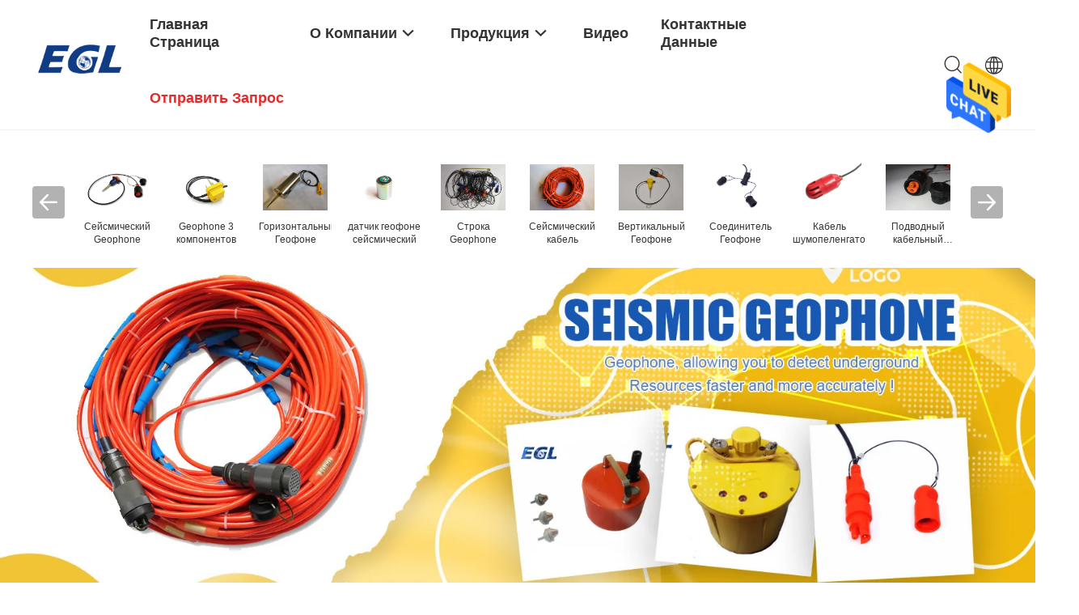

--- FILE ---
content_type: text/html
request_url: https://russian.seismicgeophone.com/products.html
body_size: 41133
content:
<!DOCTYPE html>
<html lang="ru">
<head>
	<meta charset="utf-8">
	<meta http-equiv="X-UA-Compatible" content="IE=edge">
	<meta name="viewport" content="width=device-width, initial-scale=1.0, maximum-scale=1.0, user-scalable=no">
    <title>Горизонтальный Геофоне Фабрика, купить хорошую цену датчик геофоне сейсмический продукты</title>
    <meta name="keywords" content="Горизонтальный Геофоне Фабрика, хорошая цена датчик геофоне сейсмический, Китай Горизонтальный Геофоне Фабрика, датчик геофоне сейсмический продукты онлайн" />
    <meta name="description" content="Китай качество Горизонтальный Геофоне & датчик геофоне сейсмический поставщик и хорошая цена Горизонтальный Геофоне для продажи онлайн." />
    <link rel='preload'
					  href=/photo/seismicgeophone/sitetpl/style/common.css?ver=1681887038 as='style'><link type='text/css' rel='stylesheet'
					  href=/photo/seismicgeophone/sitetpl/style/common.css?ver=1681887038 media='all'><meta property="og:title" content="Горизонтальный Геофоне Фабрика, купить хорошую цену датчик геофоне сейсмический продукты" />
<meta property="og:description" content="Китай качество Горизонтальный Геофоне & датчик геофоне сейсмический поставщик и хорошая цена Горизонтальный Геофоне для продажи онлайн." />
<meta property="og:site_name" content="EGL Equipment services Co.,LTD" />
<meta property="og:url" content="https://russian.seismicgeophone.com/products.html" />
<meta property="og:image" content="https://russian.seismicgeophone.com/photo/pt33198821-20dx_geophone10hz_vertical_in_marsh_case_terminated_with_kck_screw_fit_male_connector.jpg" />
<link rel="canonical" href="https://russian.seismicgeophone.com/products.html" />
<link rel="alternate" href="https://m.russian.seismicgeophone.com/products.html" media="only screen and (max-width: 640px)" />
<style type="text/css">
/*<![CDATA[*/
.consent__cookie {position: fixed;top: 0;left: 0;width: 100%;height: 0%;z-index: 100000;}.consent__cookie_bg {position: fixed;top: 0;left: 0;width: 100%;height: 100%;background: #000;opacity: .6;display: none }.consent__cookie_rel {position: fixed;bottom:0;left: 0;width: 100%;background: #fff;display: -webkit-box;display: -ms-flexbox;display: flex;flex-wrap: wrap;padding: 24px 80px;-webkit-box-sizing: border-box;box-sizing: border-box;-webkit-box-pack: justify;-ms-flex-pack: justify;justify-content: space-between;-webkit-transition: all ease-in-out .3s;transition: all ease-in-out .3s }.consent__close {position: absolute;top: 20px;right: 20px;cursor: pointer }.consent__close svg {fill: #777 }.consent__close:hover svg {fill: #000 }.consent__cookie_box {flex: 1;word-break: break-word;}.consent__warm {color: #777;font-size: 16px;margin-bottom: 12px;line-height: 19px }.consent__title {color: #333;font-size: 20px;font-weight: 600;margin-bottom: 12px;line-height: 23px }.consent__itxt {color: #333;font-size: 14px;margin-bottom: 12px;display: -webkit-box;display: -ms-flexbox;display: flex;-webkit-box-align: center;-ms-flex-align: center;align-items: center }.consent__itxt i {display: -webkit-inline-box;display: -ms-inline-flexbox;display: inline-flex;width: 28px;height: 28px;border-radius: 50%;background: #e0f9e9;margin-right: 8px;-webkit-box-align: center;-ms-flex-align: center;align-items: center;-webkit-box-pack: center;-ms-flex-pack: center;justify-content: center }.consent__itxt svg {fill: #3ca860 }.consent__txt {color: #a6a6a6;font-size: 14px;margin-bottom: 8px;line-height: 17px }.consent__btns {display: -webkit-box;display: -ms-flexbox;display: flex;-webkit-box-orient: vertical;-webkit-box-direction: normal;-ms-flex-direction: column;flex-direction: column;-webkit-box-pack: center;-ms-flex-pack: center;justify-content: center;flex-shrink: 0;}.consent__btn {width: 280px;height: 40px;line-height: 40px;text-align: center;background: #3ca860;color: #fff;border-radius: 4px;margin: 8px 0;-webkit-box-sizing: border-box;box-sizing: border-box;cursor: pointer;font-size:14px}.consent__btn:hover {background: #00823b }.consent__btn.empty {color: #3ca860;border: 1px solid #3ca860;background: #fff }.consent__btn.empty:hover {background: #3ca860;color: #fff }.open .consent__cookie_bg {display: block }.open .consent__cookie_rel {bottom: 0 }@media (max-width: 760px) {.consent__btns {width: 100%;align-items: center;}.consent__cookie_rel {padding: 20px 24px }}.consent__cookie.open {display: block;}.consent__cookie {display: none;}
/*]]>*/
</style>
<script type="text/javascript">
/*<![CDATA[*/
window.isvideotpl = 0;window.detailurl = '';
var isShowGuide=0;showGuideColor=0;var company_type = 26;var webim_domain = '';

var colorUrl = '';
var aisearch = 0;
var selfUrl = '';
window.playerReportUrl='/vod/view_count/report';
var query_string = ["Products","ListMain"];
var g_tp = '';
var customtplcolor = 99703;
window.predomainsub = "";
/*]]>*/
</script>
</head>
<body>
<img src="/logo.gif" style="display:none" alt="logo"/>
    <div id="floatAd" style="z-index: 110000;position:absolute;right:30px;bottom:60px;height:79px;display: block;">
                                <a href="/webim/webim_tab.html" rel="nofollow" data-uid="0" onclick= 'setwebimCookie(0,0,26);' target="_blank">
            <img style="width: 80px;cursor: pointer;" alt='Отправить сообщение' src="/images/floatimage_chat.gif"/>
        </a>
                                </div>
<a style="display: none!important;" title="EGL Equipment services Co.,LTD" class="float-inquiry" href="/contactnow.html" onclick='setinquiryCookie("{\"showproduct\":0,\"pid\":0,\"name\":\"\",\"source_url\":\"\",\"picurl\":\"\",\"propertyDetail\":[],\"username\":\"Mr. Peter\",\"viewTime\":\"\\u041f\\u043e\\u0441\\u043b\\u0435\\u0434\\u043d\\u0435\\u0435 \\u0412\\u043e\\u0439\\u0442\\u0438 : 2 \\u0447\\u0430\\u0441\\u043e\\u0432 22 minuts \\u0442\\u043e\\u043c\\u0443 \\u043d\\u0430\\u0437\\u0430\\u0434\",\"subject\":\"\\u041f\\u043e\\u0436\\u0430\\u043b\\u0443\\u0439\\u0441\\u0442\\u0430, \\u043f\\u0440\\u0438\\u0448\\u043b\\u0438\\u0442\\u0435 \\u043c\\u043d\\u0435 \\u0446\\u0438\\u0442\\u0430\\u0442\\u0430!\",\"countrycode\":\"\"}");'></a>
<script>
var originProductInfo = '';
var originProductInfo = {"showproduct":1,"pid":"13727943","name":"\u041e\u0434\u0438\u043d\u043e\u0447\u043d\u044b\u0439 Geophone \u0432\u0435\u0440\u0442\u0438\u043a\u0430\u043b\u044c 4,5 Hz \u0432 \u0441\u043b\u0443\u0447\u0430\u0435 \u0437\u0435\u043c\u043b\u0438 \u0431\u0435\u0437 \u0441\u043e\u0435\u0434\u0438\u043d\u0438\u0442\u0435\u043b\u044f","source_url":"\/sale-13727943-single-geophone-4-5-hz-vertical-in-land-case-without-connector.html","picurl":"\/photo\/pd33341187-single_geophone_4_5_hz_vertical_in_land_case_without_connector.jpg","propertyDetail":[["\u0427\u0430\u0441\u0442\u043e\u0442\u0430","4.5Hz"],["\u0427\u0443\u0432\u0441\u0442\u0432\u0438\u0442\u0435\u043b\u044c\u043d\u043e\u0441\u0442\u044c","28,8 V\/m\/s"],["\u0421\u041b\u0423\u0427\u0410\u0419","\u0412\u043e\u0434\u043e\u0443\u0441\u0442\u043e\u0439\u0447\u0438\u0432\u044b\u0439 \u0441\u043b\u0443\u0447\u0430\u0439 \u0437\u0435\u043c\u043b\u0438"],["\u0421\u043e\u0435\u0434\u0438\u043d\u0438\u0442\u0435\u043b\u044c","\u0431\u0435\u0437 \u0441\u043e\u0435\u0434\u0438\u043d\u0438\u0442\u0435\u043b\u044f"]],"company_name":null,"picurl_c":"\/photo\/pc33341187-single_geophone_4_5_hz_vertical_in_land_case_without_connector.jpg","price":"negotiable","username":"Peter","viewTime":"\u041f\u043e\u0441\u043b\u0435\u0434\u043d\u0435\u0435 \u0412\u043e\u0439\u0442\u0438 : 0 \u0447\u0430\u0441\u043e\u0432 22 minuts \u0442\u043e\u043c\u0443 \u043d\u0430\u0437\u0430\u0434","subject":"\u041f\u043e\u0436\u0430\u043b\u0443\u0439\u0441\u0442\u0430, \u043f\u0440\u0438\u0448\u043b\u0438\u0442\u0435 \u043c\u043d\u0435 \u0431\u043e\u043b\u044c\u0448\u0435 \u0438\u043d\u0444\u043e\u0440\u043c\u0430\u0446\u0438\u0438 \u043d\u0430 \u044d\u043a\u0440\u0430\u043d\u0435 \u041e\u0434\u0438\u043d\u043e\u0447\u043d\u044b\u0439 Geophone \u0432\u0435\u0440\u0442\u0438\u043a\u0430\u043b\u044c 4,5 Hz \u0432 \u0441\u043b\u0443\u0447\u0430\u0435 \u0437\u0435\u043c\u043b\u0438 \u0431\u0435\u0437 \u0441\u043e\u0435\u0434\u0438\u043d\u0438\u0442\u0435\u043b\u044f","countrycode":""};
var save_url = "/contactsave.html";
var update_url = "/updateinquiry.html";
var productInfo = {};
var defaulProductInfo = {};
var myDate = new Date();
var curDate = myDate.getFullYear()+'-'+(parseInt(myDate.getMonth())+1)+'-'+myDate.getDate();
var message = '';
var default_pop = 1;
var leaveMessageDialog = document.getElementsByClassName('leave-message-dialog')[0]; // 获取弹层
var _$$ = function (dom) {
    return document.querySelectorAll(dom);
};
resInfo = originProductInfo;
resInfo['name'] = resInfo['name'] || '';
defaulProductInfo.pid = resInfo['pid'];
defaulProductInfo.productName = resInfo['name'] ?? '';
defaulProductInfo.productInfo = resInfo['propertyDetail'];
defaulProductInfo.productImg = resInfo['picurl_c'];
defaulProductInfo.subject = resInfo['subject'] ?? '';
defaulProductInfo.productImgAlt = resInfo['name'] ?? '';
var inquirypopup_tmp = 1;
var message = 'Дорогой,'+'\r\n'+"Мне интересно"+' '+trim(resInfo['name'])+", не могли бы вы прислать мне более подробную информацию, такую ​​как тип, размер, MOQ, материал и т. д."+'\r\n'+"Спасибо!"+'\r\n'+"Жду твоего ответа.";
var message_1 = 'Дорогой,'+'\r\n'+"Мне интересно"+' '+trim(resInfo['name'])+", не могли бы вы прислать мне более подробную информацию, такую ​​как тип, размер, MOQ, материал и т. д."+'\r\n'+"Спасибо!"+'\r\n'+"Жду твоего ответа.";
var message_2 = 'Здравствуйте,'+'\r\n'+"я ищу"+' '+trim(resInfo['name'])+", пришлите мне цену, спецификацию и изображение."+'\r\n'+"Будем очень признательны за ваш быстрый ответ."+'\r\n'+"Не стесняйтесь обращаться ко мне за дополнительной информацией."+'\r\n'+"Большое спасибо.";
var message_3 = 'Здравствуйте,'+'\r\n'+trim(resInfo['name'])+' '+"соответствует моим ожиданиям."+'\r\n'+"Пожалуйста, дайте мне лучшую цену и другую информацию о продукте."+'\r\n'+"Не стесняйтесь обращаться ко мне через мою почту."+'\r\n'+"Большое спасибо.";

var message_4 = 'Дорогой,'+'\r\n'+"Какая цена FOB на вашем"+' '+trim(resInfo['name'])+'?'+'\r\n'+"Какое ближайшее имя порта?"+'\r\n'+"Пожалуйста, ответьте мне как можно скорее, было бы лучше поделиться дополнительной информацией."+'\r\n'+"С уважением!";
var message_5 = 'Всем привет,'+'\r\n'+"Мне очень интересно ваше"+' '+trim(resInfo['name'])+'.'+'\r\n'+"Пожалуйста, пришлите мне информацию о вашем продукте."+'\r\n'+"Жду вашего быстрого ответа."+'\r\n'+"Не стесняйтесь обращаться ко мне по почте."+'\r\n'+"С уважением!";

var message_6 = 'Дорогой,'+'\r\n'+"Пожалуйста, предоставьте нам информацию о вашем"+' '+trim(resInfo['name'])+", такие как тип, размер, материал и, конечно же, лучшая цена."+'\r\n'+"Жду вашего быстрого ответа."+'\r\n'+"Вы!";
var message_7 = 'Дорогой,'+'\r\n'+"Вы можете поставить"+' '+trim(resInfo['name'])+" для нас?"+'\r\n'+"Сначала нам нужен прайс-лист и некоторые сведения о продукте."+'\r\n'+"Надеюсь получить ответ в ближайшее время и надеюсь на сотрудничество."+'\r\n'+"Большое спасибо.";
var message_8 = 'Здравствуй,'+'\r\n'+"я ищу"+' '+trim(resInfo['name'])+", пожалуйста, дайте мне более подробную информацию о продукте."+'\r\n'+"Я с нетерпением жду вашего ответа."+'\r\n'+"Вы!";
var message_9 = 'Здравствуйте,'+'\r\n'+"Твой"+' '+trim(resInfo['name'])+" очень хорошо отвечает моим требованиям."+'\r\n'+"Пожалуйста, пришлите мне цену, спецификацию, аналогичная модель будет в порядке."+'\r\n'+"Не стесняйтесь общаться со мной."+'\r\n'+"Спасибо!";
var message_10 = 'Дорогой,'+'\r\n'+"Я хочу узнать больше о деталях и цитате"+' '+trim(resInfo['name'])+'.'+'\r\n'+"Не стесняйтесь обратиться ко мне."+'\r\n'+"С уважением!";

var r = getRandom(1,10);

defaulProductInfo.message = eval("message_"+r);
    defaulProductInfo.message = eval("message_"+r);
        var mytAjax = {

    post: function(url, data, fn) {
        var xhr = new XMLHttpRequest();
        xhr.open("POST", url, true);
        xhr.setRequestHeader("Content-Type", "application/x-www-form-urlencoded;charset=UTF-8");
        xhr.setRequestHeader("X-Requested-With", "XMLHttpRequest");
        xhr.setRequestHeader('Content-Type','text/plain;charset=UTF-8');
        xhr.onreadystatechange = function() {
            if(xhr.readyState == 4 && (xhr.status == 200 || xhr.status == 304)) {
                fn.call(this, xhr.responseText);
            }
        };
        xhr.send(data);
    },

    postform: function(url, data, fn) {
        var xhr = new XMLHttpRequest();
        xhr.open("POST", url, true);
        xhr.setRequestHeader("X-Requested-With", "XMLHttpRequest");
        xhr.onreadystatechange = function() {
            if(xhr.readyState == 4 && (xhr.status == 200 || xhr.status == 304)) {
                fn.call(this, xhr.responseText);
            }
        };
        xhr.send(data);
    }
};
/*window.onload = function(){
    leaveMessageDialog = document.getElementsByClassName('leave-message-dialog')[0];
    if (window.localStorage.recordDialogStatus=='undefined' || (window.localStorage.recordDialogStatus!='undefined' && window.localStorage.recordDialogStatus != curDate)) {
        setTimeout(function(){
            if(parseInt(inquirypopup_tmp%10) == 1){
                creatDialog(defaulProductInfo, 1);
            }
        }, 6000);
    }
};*/
function trim(str)
{
    str = str.replace(/(^\s*)/g,"");
    return str.replace(/(\s*$)/g,"");
};
function getRandom(m,n){
    var num = Math.floor(Math.random()*(m - n) + n);
    return num;
};
function strBtn(param) {

    var starattextarea = document.getElementById("textareamessage").value.length;
    var email = document.getElementById("startEmail").value;

    var default_tip = document.querySelectorAll(".watermark_container").length;
    if (20 < starattextarea && starattextarea < 3000) {
        if(default_tip>0){
            document.getElementById("textareamessage1").parentNode.parentNode.nextElementSibling.style.display = "none";
        }else{
            document.getElementById("textareamessage1").parentNode.nextElementSibling.style.display = "none";
        }

    } else {
        if(default_tip>0){
            document.getElementById("textareamessage1").parentNode.parentNode.nextElementSibling.style.display = "block";
        }else{
            document.getElementById("textareamessage1").parentNode.nextElementSibling.style.display = "block";
        }

        return;
    }

    // var re = /^([a-zA-Z0-9_-])+@([a-zA-Z0-9_-])+\.([a-zA-Z0-9_-])+/i;/*邮箱不区分大小写*/
    var re = /^[a-zA-Z0-9][\w-]*(\.?[\w-]+)*@[a-zA-Z0-9-]+(\.[a-zA-Z0-9]+)+$/i;
    if (!re.test(email)) {
        document.getElementById("startEmail").nextElementSibling.style.display = "block";
        return;
    } else {
        document.getElementById("startEmail").nextElementSibling.style.display = "none";
    }

    var subject = document.getElementById("pop_subject").value;
    var pid = document.getElementById("pop_pid").value;
    var message = document.getElementById("textareamessage").value;
    var sender_email = document.getElementById("startEmail").value;
    var tel = '';
    if (document.getElementById("tel0") != undefined && document.getElementById("tel0") != '')
        tel = document.getElementById("tel0").value;
    var form_serialize = '&tel='+tel;

    form_serialize = form_serialize.replace(/\+/g, "%2B");
    mytAjax.post(save_url,"pid="+pid+"&subject="+subject+"&email="+sender_email+"&message="+(message)+form_serialize,function(res){
        var mes = JSON.parse(res);
        if(mes.status == 200){
            var iid = mes.iid;
            document.getElementById("pop_iid").value = iid;
            document.getElementById("pop_uuid").value = mes.uuid;

            if(typeof gtag_report_conversion === "function"){
                gtag_report_conversion();//执行统计js代码
            }
            if(typeof fbq === "function"){
                fbq('track','Purchase');//执行统计js代码
            }
        }
    });
    for (var index = 0; index < document.querySelectorAll(".dialog-content-pql").length; index++) {
        document.querySelectorAll(".dialog-content-pql")[index].style.display = "none";
    };
    $('#idphonepql').val(tel);
    document.getElementById("dialog-content-pql-id").style.display = "block";
    ;
};
function twoBtnOk(param) {

    var selectgender = document.getElementById("Mr").innerHTML;
    var iid = document.getElementById("pop_iid").value;
    var sendername = document.getElementById("idnamepql").value;
    var senderphone = document.getElementById("idphonepql").value;
    var sendercname = document.getElementById("idcompanypql").value;
    var uuid = document.getElementById("pop_uuid").value;
    var gender = 2;
    if(selectgender == 'Mr.') gender = 0;
    if(selectgender == 'Mrs.') gender = 1;
    var pid = document.getElementById("pop_pid").value;
    var form_serialize = '';

        form_serialize = form_serialize.replace(/\+/g, "%2B");

    mytAjax.post(update_url,"iid="+iid+"&gender="+gender+"&uuid="+uuid+"&name="+(sendername)+"&tel="+(senderphone)+"&company="+(sendercname)+form_serialize,function(res){});

    for (var index = 0; index < document.querySelectorAll(".dialog-content-pql").length; index++) {
        document.querySelectorAll(".dialog-content-pql")[index].style.display = "none";
    };
    document.getElementById("dialog-content-pql-ok").style.display = "block";

};
function toCheckMust(name) {
    $('#'+name+'error').hide();
}
function handClidk(param) {
    var starattextarea = document.getElementById("textareamessage1").value.length;
    var email = document.getElementById("startEmail1").value;
    var default_tip = document.querySelectorAll(".watermark_container").length;
    if (20 < starattextarea && starattextarea < 3000) {
        if(default_tip>0){
            document.getElementById("textareamessage1").parentNode.parentNode.nextElementSibling.style.display = "none";
        }else{
            document.getElementById("textareamessage1").parentNode.nextElementSibling.style.display = "none";
        }

    } else {
        if(default_tip>0){
            document.getElementById("textareamessage1").parentNode.parentNode.nextElementSibling.style.display = "block";
        }else{
            document.getElementById("textareamessage1").parentNode.nextElementSibling.style.display = "block";
        }

        return;
    }

    // var re = /^([a-zA-Z0-9_-])+@([a-zA-Z0-9_-])+\.([a-zA-Z0-9_-])+/i;
    var re = /^[a-zA-Z0-9][\w-]*(\.?[\w-]+)*@[a-zA-Z0-9-]+(\.[a-zA-Z0-9]+)+$/i;
    if (!re.test(email)) {
        document.getElementById("startEmail1").nextElementSibling.style.display = "block";
        return;
    } else {
        document.getElementById("startEmail1").nextElementSibling.style.display = "none";
    }

    var subject = document.getElementById("pop_subject").value;
    var pid = document.getElementById("pop_pid").value;
    var message = document.getElementById("textareamessage1").value;
    var sender_email = document.getElementById("startEmail1").value;
    var form_serialize = tel = '';
    if (document.getElementById("tel1") != undefined && document.getElementById("tel1") != '')
        tel = document.getElementById("tel1").value;
        mytAjax.post(save_url,"email="+sender_email+"&tel="+tel+"&pid="+pid+"&message="+message+"&subject="+subject+form_serialize,function(res){

        var mes = JSON.parse(res);
        if(mes.status == 200){
            var iid = mes.iid;
            document.getElementById("pop_iid").value = iid;
            document.getElementById("pop_uuid").value = mes.uuid;
            if(typeof gtag_report_conversion === "function"){
                gtag_report_conversion();//执行统计js代码
            }
        }

    });
    for (var index = 0; index < document.querySelectorAll(".dialog-content-pql").length; index++) {
        document.querySelectorAll(".dialog-content-pql")[index].style.display = "none";
    };
    $('#idphonepql').val(tel);
    document.getElementById("dialog-content-pql-id").style.display = "block";

};
window.addEventListener('load', function () {
    $('.checkbox-wrap label').each(function(){
        if($(this).find('input').prop('checked')){
            $(this).addClass('on')
        }else {
            $(this).removeClass('on')
        }
    })
    $(document).on('click', '.checkbox-wrap label' , function(ev){
        if (ev.target.tagName.toUpperCase() != 'INPUT') {
            $(this).toggleClass('on')
        }
    })
})

function hand_video(pdata) {
    data = JSON.parse(pdata);
    productInfo.productName = data.productName;
    productInfo.productInfo = data.productInfo;
    productInfo.productImg = data.productImg;
    productInfo.subject = data.subject;

    var message = 'Дорогой,'+'\r\n'+"Мне интересно"+' '+trim(data.productName)+", не могли бы вы прислать мне более подробную информацию, такую ​​как тип, размер, количество, материал и т. д."+'\r\n'+"Спасибо!"+'\r\n'+"Жду твоего ответа.";

    var message = 'Дорогой,'+'\r\n'+"Мне интересно"+' '+trim(data.productName)+", не могли бы вы прислать мне более подробную информацию, такую ​​как тип, размер, MOQ, материал и т. д."+'\r\n'+"Спасибо!"+'\r\n'+"Жду твоего ответа.";
    var message_1 = 'Дорогой,'+'\r\n'+"Мне интересно"+' '+trim(data.productName)+", не могли бы вы прислать мне более подробную информацию, такую ​​как тип, размер, MOQ, материал и т. д."+'\r\n'+"Спасибо!"+'\r\n'+"Жду твоего ответа.";
    var message_2 = 'Здравствуйте,'+'\r\n'+"я ищу"+' '+trim(data.productName)+", пришлите мне цену, спецификацию и изображение."+'\r\n'+"Будем очень признательны за ваш быстрый ответ."+'\r\n'+"Не стесняйтесь обращаться ко мне за дополнительной информацией."+'\r\n'+"Большое спасибо.";
    var message_3 = 'Здравствуйте,'+'\r\n'+trim(data.productName)+' '+"соответствует моим ожиданиям."+'\r\n'+"Пожалуйста, дайте мне лучшую цену и другую информацию о продукте."+'\r\n'+"Не стесняйтесь обращаться ко мне через мою почту."+'\r\n'+"Большое спасибо.";

    var message_4 = 'Дорогой,'+'\r\n'+"Какая цена FOB на вашем"+' '+trim(data.productName)+'?'+'\r\n'+"Какое ближайшее имя порта?"+'\r\n'+"Пожалуйста, ответьте мне как можно скорее, было бы лучше поделиться дополнительной информацией."+'\r\n'+"С уважением!";
    var message_5 = 'Всем привет,'+'\r\n'+"Мне очень интересно ваше"+' '+trim(data.productName)+'.'+'\r\n'+"Пожалуйста, пришлите мне информацию о вашем продукте."+'\r\n'+"Жду вашего быстрого ответа."+'\r\n'+"Не стесняйтесь обращаться ко мне по почте."+'\r\n'+"С уважением!";

    var message_6 = 'Дорогой,'+'\r\n'+"Пожалуйста, предоставьте нам информацию о вашем"+' '+trim(data.productName)+", такие как тип, размер, материал и, конечно же, лучшая цена."+'\r\n'+"Жду вашего быстрого ответа."+'\r\n'+"Вы!";
    var message_7 = 'Дорогой,'+'\r\n'+"Вы можете поставить"+' '+trim(data.productName)+" для нас?"+'\r\n'+"Сначала нам нужен прайс-лист и некоторые сведения о продукте."+'\r\n'+"Надеюсь получить ответ в ближайшее время и надеюсь на сотрудничество."+'\r\n'+"Большое спасибо.";
    var message_8 = 'Здравствуй,'+'\r\n'+"я ищу"+' '+trim(data.productName)+", пожалуйста, дайте мне более подробную информацию о продукте."+'\r\n'+"Я с нетерпением жду вашего ответа."+'\r\n'+"Вы!";
    var message_9 = 'Здравствуйте,'+'\r\n'+"Твой"+' '+trim(data.productName)+" очень хорошо отвечает моим требованиям."+'\r\n'+"Пожалуйста, пришлите мне цену, спецификацию, аналогичная модель будет в порядке."+'\r\n'+"Не стесняйтесь общаться со мной."+'\r\n'+"Спасибо!";
    var message_10 = 'Дорогой,'+'\r\n'+"Я хочу узнать больше о деталях и цитате"+' '+trim(data.productName)+'.'+'\r\n'+"Не стесняйтесь обратиться ко мне."+'\r\n'+"С уважением!";

    var r = getRandom(1,10);

    productInfo.message = eval("message_"+r);
            if(parseInt(inquirypopup_tmp/10) == 1){
        productInfo.message = "";
    }
    productInfo.pid = data.pid;
    creatDialog(productInfo, 2);
};

function handDialog(pdata) {
    data = JSON.parse(pdata);
    productInfo.productName = data.productName;
    productInfo.productInfo = data.productInfo;
    productInfo.productImg = data.productImg;
    productInfo.subject = data.subject;

    var message = 'Дорогой,'+'\r\n'+"Мне интересно"+' '+trim(data.productName)+", не могли бы вы прислать мне более подробную информацию, такую ​​как тип, размер, количество, материал и т. д."+'\r\n'+"Спасибо!"+'\r\n'+"Жду твоего ответа.";

    var message = 'Дорогой,'+'\r\n'+"Мне интересно"+' '+trim(data.productName)+", не могли бы вы прислать мне более подробную информацию, такую ​​как тип, размер, MOQ, материал и т. д."+'\r\n'+"Спасибо!"+'\r\n'+"Жду твоего ответа.";
    var message_1 = 'Дорогой,'+'\r\n'+"Мне интересно"+' '+trim(data.productName)+", не могли бы вы прислать мне более подробную информацию, такую ​​как тип, размер, MOQ, материал и т. д."+'\r\n'+"Спасибо!"+'\r\n'+"Жду твоего ответа.";
    var message_2 = 'Здравствуйте,'+'\r\n'+"я ищу"+' '+trim(data.productName)+", пришлите мне цену, спецификацию и изображение."+'\r\n'+"Будем очень признательны за ваш быстрый ответ."+'\r\n'+"Не стесняйтесь обращаться ко мне за дополнительной информацией."+'\r\n'+"Большое спасибо.";
    var message_3 = 'Здравствуйте,'+'\r\n'+trim(data.productName)+' '+"соответствует моим ожиданиям."+'\r\n'+"Пожалуйста, дайте мне лучшую цену и другую информацию о продукте."+'\r\n'+"Не стесняйтесь обращаться ко мне через мою почту."+'\r\n'+"Большое спасибо.";

    var message_4 = 'Дорогой,'+'\r\n'+"Какая цена FOB на вашем"+' '+trim(data.productName)+'?'+'\r\n'+"Какое ближайшее имя порта?"+'\r\n'+"Пожалуйста, ответьте мне как можно скорее, было бы лучше поделиться дополнительной информацией."+'\r\n'+"С уважением!";
    var message_5 = 'Всем привет,'+'\r\n'+"Мне очень интересно ваше"+' '+trim(data.productName)+'.'+'\r\n'+"Пожалуйста, пришлите мне информацию о вашем продукте."+'\r\n'+"Жду вашего быстрого ответа."+'\r\n'+"Не стесняйтесь обращаться ко мне по почте."+'\r\n'+"С уважением!";

    var message_6 = 'Дорогой,'+'\r\n'+"Пожалуйста, предоставьте нам информацию о вашем"+' '+trim(data.productName)+", такие как тип, размер, материал и, конечно же, лучшая цена."+'\r\n'+"Жду вашего быстрого ответа."+'\r\n'+"Вы!";
    var message_7 = 'Дорогой,'+'\r\n'+"Вы можете поставить"+' '+trim(data.productName)+" для нас?"+'\r\n'+"Сначала нам нужен прайс-лист и некоторые сведения о продукте."+'\r\n'+"Надеюсь получить ответ в ближайшее время и надеюсь на сотрудничество."+'\r\n'+"Большое спасибо.";
    var message_8 = 'Здравствуй,'+'\r\n'+"я ищу"+' '+trim(data.productName)+", пожалуйста, дайте мне более подробную информацию о продукте."+'\r\n'+"Я с нетерпением жду вашего ответа."+'\r\n'+"Вы!";
    var message_9 = 'Здравствуйте,'+'\r\n'+"Твой"+' '+trim(data.productName)+" очень хорошо отвечает моим требованиям."+'\r\n'+"Пожалуйста, пришлите мне цену, спецификацию, аналогичная модель будет в порядке."+'\r\n'+"Не стесняйтесь общаться со мной."+'\r\n'+"Спасибо!";
    var message_10 = 'Дорогой,'+'\r\n'+"Я хочу узнать больше о деталях и цитате"+' '+trim(data.productName)+'.'+'\r\n'+"Не стесняйтесь обратиться ко мне."+'\r\n'+"С уважением!";

    var r = getRandom(1,10);
    productInfo.message = eval("message_"+r);
            if(parseInt(inquirypopup_tmp/10) == 1){
        productInfo.message = "";
    }
    productInfo.pid = data.pid;
    creatDialog(productInfo, 2);
};

function closepql(param) {

    leaveMessageDialog.style.display = 'none';
};

function closepql2(param) {

    for (var index = 0; index < document.querySelectorAll(".dialog-content-pql").length; index++) {
        document.querySelectorAll(".dialog-content-pql")[index].style.display = "none";
    };
    document.getElementById("dialog-content-pql-ok").style.display = "block";
};

function decodeHtmlEntities(str) {
    var tempElement = document.createElement('div');
    tempElement.innerHTML = str;
    return tempElement.textContent || tempElement.innerText || '';
}

function initProduct(productInfo,type){

    productInfo.productName = decodeHtmlEntities(productInfo.productName);
    productInfo.message = decodeHtmlEntities(productInfo.message);

    leaveMessageDialog = document.getElementsByClassName('leave-message-dialog')[0];
    leaveMessageDialog.style.display = "block";
    if(type == 3){
        var popinquiryemail = document.getElementById("popinquiryemail").value;
        _$$("#startEmail1")[0].value = popinquiryemail;
    }else{
        _$$("#startEmail1")[0].value = "";
    }
    _$$("#startEmail")[0].value = "";
    _$$("#idnamepql")[0].value = "";
    _$$("#idphonepql")[0].value = "";
    _$$("#idcompanypql")[0].value = "";

    _$$("#pop_pid")[0].value = productInfo.pid;
    _$$("#pop_subject")[0].value = productInfo.subject;
    
    if(parseInt(inquirypopup_tmp/10) == 1){
        productInfo.message = "";
    }

    _$$("#textareamessage1")[0].value = productInfo.message;
    _$$("#textareamessage")[0].value = productInfo.message;

    _$$("#dialog-content-pql-id .titlep")[0].innerHTML = productInfo.productName;
    _$$("#dialog-content-pql-id img")[0].setAttribute("src", productInfo.productImg);
    _$$("#dialog-content-pql-id img")[0].setAttribute("alt", productInfo.productImgAlt);

    _$$("#dialog-content-pql-id-hand img")[0].setAttribute("src", productInfo.productImg);
    _$$("#dialog-content-pql-id-hand img")[0].setAttribute("alt", productInfo.productImgAlt);
    _$$("#dialog-content-pql-id-hand .titlep")[0].innerHTML = productInfo.productName;

    if (productInfo.productInfo.length > 0) {
        var ul2, ul;
        ul = document.createElement("ul");
        for (var index = 0; index < productInfo.productInfo.length; index++) {
            var el = productInfo.productInfo[index];
            var li = document.createElement("li");
            var span1 = document.createElement("span");
            span1.innerHTML = el[0] + ":";
            var span2 = document.createElement("span");
            span2.innerHTML = el[1];
            li.appendChild(span1);
            li.appendChild(span2);
            ul.appendChild(li);

        }
        ul2 = ul.cloneNode(true);
        if (type === 1) {
            _$$("#dialog-content-pql-id .left")[0].replaceChild(ul, _$$("#dialog-content-pql-id .left ul")[0]);
        } else {
            _$$("#dialog-content-pql-id-hand .left")[0].replaceChild(ul2, _$$("#dialog-content-pql-id-hand .left ul")[0]);
            _$$("#dialog-content-pql-id .left")[0].replaceChild(ul, _$$("#dialog-content-pql-id .left ul")[0]);
        }
    };
    for (var index = 0; index < _$$("#dialog-content-pql-id .right ul li").length; index++) {
        _$$("#dialog-content-pql-id .right ul li")[index].addEventListener("click", function (params) {
            _$$("#dialog-content-pql-id .right #Mr")[0].innerHTML = this.innerHTML
        }, false)

    };

};
function closeInquiryCreateDialog() {
    document.getElementById("xuanpan_dialog_box_pql").style.display = "none";
};
function showInquiryCreateDialog() {
    document.getElementById("xuanpan_dialog_box_pql").style.display = "block";
};
function submitPopInquiry(){
    var message = document.getElementById("inquiry_message").value;
    var email = document.getElementById("inquiry_email").value;
    var subject = defaulProductInfo.subject;
    var pid = defaulProductInfo.pid;
    if (email === undefined) {
        showInquiryCreateDialog();
        document.getElementById("inquiry_email").style.border = "1px solid red";
        return false;
    };
    if (message === undefined) {
        showInquiryCreateDialog();
        document.getElementById("inquiry_message").style.border = "1px solid red";
        return false;
    };
    if (email.search(/^\w+((-\w+)|(\.\w+))*\@[A-Za-z0-9]+((\.|-)[A-Za-z0-9]+)*\.[A-Za-z0-9]+$/) == -1) {
        document.getElementById("inquiry_email").style.border= "1px solid red";
        showInquiryCreateDialog();
        return false;
    } else {
        document.getElementById("inquiry_email").style.border= "";
    };
    if (message.length < 20 || message.length >3000) {
        showInquiryCreateDialog();
        document.getElementById("inquiry_message").style.border = "1px solid red";
        return false;
    } else {
        document.getElementById("inquiry_message").style.border = "";
    };
    var tel = '';
    if (document.getElementById("tel") != undefined && document.getElementById("tel") != '')
        tel = document.getElementById("tel").value;

    mytAjax.post(save_url,"pid="+pid+"&subject="+subject+"&email="+email+"&message="+(message)+'&tel='+tel,function(res){
        var mes = JSON.parse(res);
        if(mes.status == 200){
            var iid = mes.iid;
            document.getElementById("pop_iid").value = iid;
            document.getElementById("pop_uuid").value = mes.uuid;

        }
    });
    initProduct(defaulProductInfo);
    for (var index = 0; index < document.querySelectorAll(".dialog-content-pql").length; index++) {
        document.querySelectorAll(".dialog-content-pql")[index].style.display = "none";
    };
    $('#idphonepql').val(tel);
    document.getElementById("dialog-content-pql-id").style.display = "block";

};

//带附件上传
function submitPopInquiryfile(email_id,message_id,check_sort,name_id,phone_id,company_id,attachments){

    if(typeof(check_sort) == 'undefined'){
        check_sort = 0;
    }
    var message = document.getElementById(message_id).value;
    var email = document.getElementById(email_id).value;
    var attachments = document.getElementById(attachments).value;
    if(typeof(name_id) !== 'undefined' && name_id != ""){
        var name  = document.getElementById(name_id).value;
    }
    if(typeof(phone_id) !== 'undefined' && phone_id != ""){
        var phone = document.getElementById(phone_id).value;
    }
    if(typeof(company_id) !== 'undefined' && company_id != ""){
        var company = document.getElementById(company_id).value;
    }
    var subject = defaulProductInfo.subject;
    var pid = defaulProductInfo.pid;

    if(check_sort == 0){
        if (email === undefined) {
            showInquiryCreateDialog();
            document.getElementById(email_id).style.border = "1px solid red";
            return false;
        };
        if (message === undefined) {
            showInquiryCreateDialog();
            document.getElementById(message_id).style.border = "1px solid red";
            return false;
        };

        if (email.search(/^\w+((-\w+)|(\.\w+))*\@[A-Za-z0-9]+((\.|-)[A-Za-z0-9]+)*\.[A-Za-z0-9]+$/) == -1) {
            document.getElementById(email_id).style.border= "1px solid red";
            showInquiryCreateDialog();
            return false;
        } else {
            document.getElementById(email_id).style.border= "";
        };
        if (message.length < 20 || message.length >3000) {
            showInquiryCreateDialog();
            document.getElementById(message_id).style.border = "1px solid red";
            return false;
        } else {
            document.getElementById(message_id).style.border = "";
        };
    }else{

        if (message === undefined) {
            showInquiryCreateDialog();
            document.getElementById(message_id).style.border = "1px solid red";
            return false;
        };

        if (email === undefined) {
            showInquiryCreateDialog();
            document.getElementById(email_id).style.border = "1px solid red";
            return false;
        };

        if (message.length < 20 || message.length >3000) {
            showInquiryCreateDialog();
            document.getElementById(message_id).style.border = "1px solid red";
            return false;
        } else {
            document.getElementById(message_id).style.border = "";
        };

        if (email.search(/^\w+((-\w+)|(\.\w+))*\@[A-Za-z0-9]+((\.|-)[A-Za-z0-9]+)*\.[A-Za-z0-9]+$/) == -1) {
            document.getElementById(email_id).style.border= "1px solid red";
            showInquiryCreateDialog();
            return false;
        } else {
            document.getElementById(email_id).style.border= "";
        };

    };

    mytAjax.post(save_url,"pid="+pid+"&subject="+subject+"&email="+email+"&message="+message+"&company="+company+"&attachments="+attachments,function(res){
        var mes = JSON.parse(res);
        if(mes.status == 200){
            var iid = mes.iid;
            document.getElementById("pop_iid").value = iid;
            document.getElementById("pop_uuid").value = mes.uuid;

            if(typeof gtag_report_conversion === "function"){
                gtag_report_conversion();//执行统计js代码
            }
            if(typeof fbq === "function"){
                fbq('track','Purchase');//执行统计js代码
            }
        }
    });
    initProduct(defaulProductInfo);

    if(name !== undefined && name != ""){
        _$$("#idnamepql")[0].value = name;
    }

    if(phone !== undefined && phone != ""){
        _$$("#idphonepql")[0].value = phone;
    }

    if(company !== undefined && company != ""){
        _$$("#idcompanypql")[0].value = company;
    }

    for (var index = 0; index < document.querySelectorAll(".dialog-content-pql").length; index++) {
        document.querySelectorAll(".dialog-content-pql")[index].style.display = "none";
    };
    document.getElementById("dialog-content-pql-id").style.display = "block";

};
function submitPopInquiryByParam(email_id,message_id,check_sort,name_id,phone_id,company_id){

    if(typeof(check_sort) == 'undefined'){
        check_sort = 0;
    }

    var senderphone = '';
    var message = document.getElementById(message_id).value;
    var email = document.getElementById(email_id).value;
    if(typeof(name_id) !== 'undefined' && name_id != ""){
        var name  = document.getElementById(name_id).value;
    }
    if(typeof(phone_id) !== 'undefined' && phone_id != ""){
        var phone = document.getElementById(phone_id).value;
        senderphone = phone;
    }
    if(typeof(company_id) !== 'undefined' && company_id != ""){
        var company = document.getElementById(company_id).value;
    }
    var subject = defaulProductInfo.subject;
    var pid = defaulProductInfo.pid;

    if(check_sort == 0){
        if (email === undefined) {
            showInquiryCreateDialog();
            document.getElementById(email_id).style.border = "1px solid red";
            return false;
        };
        if (message === undefined) {
            showInquiryCreateDialog();
            document.getElementById(message_id).style.border = "1px solid red";
            return false;
        };

        if (email.search(/^\w+((-\w+)|(\.\w+))*\@[A-Za-z0-9]+((\.|-)[A-Za-z0-9]+)*\.[A-Za-z0-9]+$/) == -1) {
            document.getElementById(email_id).style.border= "1px solid red";
            showInquiryCreateDialog();
            return false;
        } else {
            document.getElementById(email_id).style.border= "";
        };
        if (message.length < 20 || message.length >3000) {
            showInquiryCreateDialog();
            document.getElementById(message_id).style.border = "1px solid red";
            return false;
        } else {
            document.getElementById(message_id).style.border = "";
        };
    }else{

        if (message === undefined) {
            showInquiryCreateDialog();
            document.getElementById(message_id).style.border = "1px solid red";
            return false;
        };

        if (email === undefined) {
            showInquiryCreateDialog();
            document.getElementById(email_id).style.border = "1px solid red";
            return false;
        };

        if (message.length < 20 || message.length >3000) {
            showInquiryCreateDialog();
            document.getElementById(message_id).style.border = "1px solid red";
            return false;
        } else {
            document.getElementById(message_id).style.border = "";
        };

        if (email.search(/^\w+((-\w+)|(\.\w+))*\@[A-Za-z0-9]+((\.|-)[A-Za-z0-9]+)*\.[A-Za-z0-9]+$/) == -1) {
            document.getElementById(email_id).style.border= "1px solid red";
            showInquiryCreateDialog();
            return false;
        } else {
            document.getElementById(email_id).style.border= "";
        };

    };

    var productsku = "";
    if($("#product_sku").length > 0){
        productsku = $("#product_sku").html();
    }

    mytAjax.post(save_url,"tel="+senderphone+"&pid="+pid+"&subject="+subject+"&email="+email+"&message="+message+"&messagesku="+encodeURI(productsku),function(res){
        var mes = JSON.parse(res);
        if(mes.status == 200){
            var iid = mes.iid;
            document.getElementById("pop_iid").value = iid;
            document.getElementById("pop_uuid").value = mes.uuid;

            if(typeof gtag_report_conversion === "function"){
                gtag_report_conversion();//执行统计js代码
            }
            if(typeof fbq === "function"){
                fbq('track','Purchase');//执行统计js代码
            }
        }
    });
    initProduct(defaulProductInfo);

    if(name !== undefined && name != ""){
        _$$("#idnamepql")[0].value = name;
    }

    if(phone !== undefined && phone != ""){
        _$$("#idphonepql")[0].value = phone;
    }

    if(company !== undefined && company != ""){
        _$$("#idcompanypql")[0].value = company;
    }

    for (var index = 0; index < document.querySelectorAll(".dialog-content-pql").length; index++) {
        document.querySelectorAll(".dialog-content-pql")[index].style.display = "none";

    };
    document.getElementById("dialog-content-pql-id").style.display = "block";

};

function creat_videoDialog(productInfo, type) {

    if(type == 1){
        if(default_pop != 1){
            return false;
        }
        window.localStorage.recordDialogStatus = curDate;
    }else{
        default_pop = 0;
    }
    initProduct(productInfo, type);
    if (type === 1) {
        // 自动弹出
        for (var index = 0; index < document.querySelectorAll(".dialog-content-pql").length; index++) {

            document.querySelectorAll(".dialog-content-pql")[index].style.display = "none";
        };
        document.getElementById("dialog-content-pql").style.display = "block";
    } else {
        // 手动弹出
        for (var index = 0; index < document.querySelectorAll(".dialog-content-pql").length; index++) {
            document.querySelectorAll(".dialog-content-pql")[index].style.display = "none";
        };
        document.getElementById("dialog-content-pql-id-hand").style.display = "block";
    }
}

function creatDialog(productInfo, type) {

    if(type == 1){
        if(default_pop != 1){
            return false;
        }
        window.localStorage.recordDialogStatus = curDate;
    }else{
        default_pop = 0;
    }
    initProduct(productInfo, type);
    if (type === 1) {
        // 自动弹出
        for (var index = 0; index < document.querySelectorAll(".dialog-content-pql").length; index++) {

            document.querySelectorAll(".dialog-content-pql")[index].style.display = "none";
        };
        document.getElementById("dialog-content-pql").style.display = "block";
    } else {
        // 手动弹出
        for (var index = 0; index < document.querySelectorAll(".dialog-content-pql").length; index++) {
            document.querySelectorAll(".dialog-content-pql")[index].style.display = "none";
        };
        document.getElementById("dialog-content-pql-id-hand").style.display = "block";
    }
}

//带邮箱信息打开询盘框 emailtype=1表示带入邮箱
function openDialog(emailtype){
    var type = 2;//不带入邮箱，手动弹出
    if(emailtype == 1){
        var popinquiryemail = document.getElementById("popinquiryemail").value;
        // var re = /^([a-zA-Z0-9_-])+@([a-zA-Z0-9_-])+\.([a-zA-Z0-9_-])+/i;
        var re = /^[a-zA-Z0-9][\w-]*(\.?[\w-]+)*@[a-zA-Z0-9-]+(\.[a-zA-Z0-9]+)+$/i;
        if (!re.test(popinquiryemail)) {
            //前端提示样式;
            showInquiryCreateDialog();
            document.getElementById("popinquiryemail").style.border = "1px solid red";
            return false;
        } else {
            //前端提示样式;
        }
        var type = 3;
    }
    creatDialog(defaulProductInfo,type);
}

//上传附件
function inquiryUploadFile(){
    var fileObj = document.querySelector("#fileId").files[0];
    //构建表单数据
    var formData = new FormData();
    var filesize = fileObj.size;
    if(filesize > 10485760 || filesize == 0) {
        document.getElementById("filetips").style.display = "block";
        return false;
    }else {
        document.getElementById("filetips").style.display = "none";
    }
    formData.append('popinquiryfile', fileObj);
    document.getElementById("quotefileform").reset();
    var save_url = "/inquiryuploadfile.html";
    mytAjax.postform(save_url,formData,function(res){
        var mes = JSON.parse(res);
        if(mes.status == 200){
            document.getElementById("uploader-file-info").innerHTML = document.getElementById("uploader-file-info").innerHTML + "<span class=op>"+mes.attfile.name+"<a class=delatt id=att"+mes.attfile.id+" onclick=delatt("+mes.attfile.id+");>Delete</a></span>";
            var nowattachs = document.getElementById("attachments").value;
            if( nowattachs !== ""){
                var attachs = JSON.parse(nowattachs);
                attachs[mes.attfile.id] = mes.attfile;
            }else{
                var attachs = {};
                attachs[mes.attfile.id] = mes.attfile;
            }
            document.getElementById("attachments").value = JSON.stringify(attachs);
        }
    });
}
//附件删除
function delatt(attid)
{
    var nowattachs = document.getElementById("attachments").value;
    if( nowattachs !== ""){
        var attachs = JSON.parse(nowattachs);
        if(attachs[attid] == ""){
            return false;
        }
        var formData = new FormData();
        var delfile = attachs[attid]['filename'];
        var save_url = "/inquirydelfile.html";
        if(delfile != "") {
            formData.append('delfile', delfile);
            mytAjax.postform(save_url, formData, function (res) {
                if(res !== "") {
                    var mes = JSON.parse(res);
                    if (mes.status == 200) {
                        delete attachs[attid];
                        document.getElementById("attachments").value = JSON.stringify(attachs);
                        var s = document.getElementById("att"+attid);
                        s.parentNode.remove();
                    }
                }
            });
        }
    }else{
        return false;
    }
}

</script>
<div class="leave-message-dialog" style="display: none">
<style>
    .leave-message-dialog .close:before, .leave-message-dialog .close:after{
        content:initial;
    }
</style>
<div class="dialog-content-pql" id="dialog-content-pql" style="display: none">
    <span class="close" onclick="closepql()"><img src="/images/close.png" alt="close"></span>
    <div class="title">
        <p class="firstp-pql">Оставьте сообщение</p>
        <p class="lastp-pql">Мы скоро тебе перезвоним!</p>
    </div>
    <div class="form">
        <div class="textarea">
            <textarea style='font-family: robot;'  name="" id="textareamessage" cols="30" rows="10" style="margin-bottom:14px;width:100%"
                placeholder="Пожалуйста, введите данные вашего запроса."></textarea>
        </div>
        <p class="error-pql"> <span class="icon-pql"><img src="/images/error.png" alt="EGL Equipment services Co.,LTD"></span> Ваше сообщение должно содержать от 20 до 3000 символов!</p>
        <input id="startEmail" type="text" placeholder="Войдите вашу электронную почту" onkeydown="if(event.keyCode === 13){ strBtn();}">
        <p class="error-pql"><span class="icon-pql"><img src="/images/error.png" alt="EGL Equipment services Co.,LTD"></span> Пожалуйста, проверьте свою электронную почту! </p>
                <input id="tel0" name="tel" type="text" oninput="value=value.replace(/[^0-9_+-]/g,'');" placeholder="Номер телефона">
                <div class="operations">
            <div class='btn' id="submitStart" type="submit" onclick="strBtn()">Отправить</div>
        </div>
            </div>
</div>
<div class="dialog-content-pql dialog-content-pql-id" id="dialog-content-pql-id" style="display:none">
            <p class="title">Больше информации способствует лучшему общению.</p>
        <span class="close" onclick="closepql2()"><svg t="1648434466530" class="icon" viewBox="0 0 1024 1024" version="1.1" xmlns="http://www.w3.org/2000/svg" p-id="2198" width="16" height="16"><path d="M576 512l277.333333 277.333333-64 64-277.333333-277.333333L234.666667 853.333333 170.666667 789.333333l277.333333-277.333333L170.666667 234.666667 234.666667 170.666667l277.333333 277.333333L789.333333 170.666667 853.333333 234.666667 576 512z" fill="#444444" p-id="2199"></path></svg></span>
    <div class="left">
        <div class="img"><img></div>
        <p class="titlep"></p>
        <ul> </ul>
    </div>
    <div class="right">
                <div style="position: relative;">
            <div class="mr"> <span id="Mr">Господин</span>
                <ul>
                    <li>Господин</li>
                    <li>Миссис</li>
                </ul>
            </div>
            <input style="text-indent: 80px;" type="text" id="idnamepql" placeholder="Введите свое имя">
        </div>
        <input type="text"  id="idphonepql"  placeholder="Номер телефона">
        <input type="text" id="idcompanypql"  placeholder="компания" onkeydown="if(event.keyCode === 13){ twoBtnOk();}">
                <div class="btn form_new" id="twoBtnOk" onclick="twoBtnOk()">Хорошо</div>
    </div>
</div>

<div class="dialog-content-pql dialog-content-pql-ok" id="dialog-content-pql-ok" style="display:none">
            <p class="title">Отправлено успешно!</p>
        <span class="close" onclick="closepql()"><svg t="1648434466530" class="icon" viewBox="0 0 1024 1024" version="1.1" xmlns="http://www.w3.org/2000/svg" p-id="2198" width="16" height="16"><path d="M576 512l277.333333 277.333333-64 64-277.333333-277.333333L234.666667 853.333333 170.666667 789.333333l277.333333-277.333333L170.666667 234.666667 234.666667 170.666667l277.333333 277.333333L789.333333 170.666667 853.333333 234.666667 576 512z" fill="#444444" p-id="2199"></path></svg></span>
    <div class="duihaook"></div>
        <p class="p1" style="text-align: center; font-size: 18px; margin-top: 14px;">Мы скоро тебе перезвоним!</p>
    <div class="btn" onclick="closepql()" id="endOk" style="margin: 0 auto;margin-top: 50px;">Хорошо</div>
</div>
<div class="dialog-content-pql dialog-content-pql-id dialog-content-pql-id-hand" id="dialog-content-pql-id-hand"
    style="display:none">
     <input type="hidden" name="pop_pid" id="pop_pid" value="0">
     <input type="hidden" name="pop_subject" id="pop_subject" value="">
     <input type="hidden" name="pop_iid" id="pop_iid" value="0">
     <input type="hidden" name="pop_uuid" id="pop_uuid" value="0">
            <div class="title">
            <p class="firstp-pql">Оставьте сообщение</p>
            <p class="lastp-pql">Мы скоро тебе перезвоним!</p>
        </div>
        <span class="close" onclick="closepql()"><svg t="1648434466530" class="icon" viewBox="0 0 1024 1024" version="1.1" xmlns="http://www.w3.org/2000/svg" p-id="2198" width="16" height="16"><path d="M576 512l277.333333 277.333333-64 64-277.333333-277.333333L234.666667 853.333333 170.666667 789.333333l277.333333-277.333333L170.666667 234.666667 234.666667 170.666667l277.333333 277.333333L789.333333 170.666667 853.333333 234.666667 576 512z" fill="#444444" p-id="2199"></path></svg></span>
    <div class="left">
        <div class="img"><img></div>
        <p class="titlep"></p>
        <ul> </ul>
    </div>
    <div class="right" style="float:right">
                <div class="form">
            <div class="textarea">
                <textarea style='font-family: robot;' name="message" id="textareamessage1" cols="30" rows="10"
                    placeholder="Пожалуйста, введите данные вашего запроса."></textarea>
            </div>
            <p class="error-pql"> <span class="icon-pql"><img src="/images/error.png" alt="EGL Equipment services Co.,LTD"></span> Ваше сообщение должно содержать от 20 до 3000 символов!</p>

                            <input style="" id="tel1" name="tel" type="text" oninput="value=value.replace(/[^0-9_+-]/g,'');" placeholder="Номер телефона">
                        <input id='startEmail1' name='email' data-type='1' type='text'
                   placeholder="Войдите вашу электронную почту"
                   onkeydown='if(event.keyCode === 13){ handClidk();}'>
            
            <p class='error-pql'><span class='icon-pql'>
                    <img src="/images/error.png" alt="EGL Equipment services Co.,LTD"></span> Пожалуйста, проверьте свою электронную почту!            </p>

            <div class="operations">
                <div class='btn' id="submitStart1" type="submit" onclick="handClidk()">Отправить</div>
            </div>
        </div>
    </div>
</div>
</div>
<div id="xuanpan_dialog_box_pql" class="xuanpan_dialog_box_pql"
    style="display:none;background:rgba(0,0,0,.6);width:100%;height:100%;position: fixed;top:0;left:0;z-index: 999999;">
    <div class="box_pql"
      style="width:526px;height:206px;background:rgba(255,255,255,1);opacity:1;border-radius:4px;position: absolute;left: 50%;top: 50%;transform: translate(-50%,-50%);">
      <div onclick="closeInquiryCreateDialog()" class="close close_create_dialog"
        style="cursor: pointer;height:42px;width:40px;float:right;padding-top: 16px;"><span
          style="display: inline-block;width: 25px;height: 2px;background: rgb(114, 114, 114);transform: rotate(45deg); "><span
            style="display: block;width: 25px;height: 2px;background: rgb(114, 114, 114);transform: rotate(-90deg); "></span></span>
      </div>
      <div
        style="height: 72px; overflow: hidden; text-overflow: ellipsis; display:-webkit-box;-ebkit-line-clamp: 3;-ebkit-box-orient: vertical; margin-top: 58px; padding: 0 84px; font-size: 18px; color: rgba(51, 51, 51, 1); text-align: center; ">
        Please leave your correct email and detailed requirements (20-3,000 characters).</div>
      <div onclick="closeInquiryCreateDialog()" class="close_create_dialog"
        style="width: 139px; height: 36px; background: rgba(253, 119, 34, 1); border-radius: 4px; margin: 16px auto; color: rgba(255, 255, 255, 1); font-size: 18px; line-height: 36px; text-align: center;">
        Хорошо</div>
    </div>
</div>
<style type="text/css">.vr-asidebox {position: fixed; bottom: 290px; left: 16px; width: 160px; height: 90px; background: #eee; overflow: hidden; border: 4px solid rgba(4, 120, 237, 0.24); box-shadow: 0px 8px 16px rgba(0, 0, 0, 0.08); border-radius: 8px; display: none; z-index: 1000; } .vr-small {position: fixed; bottom: 290px; left: 16px; width: 72px; height: 90px; background: url(/images/ctm_icon_vr.png) no-repeat center; background-size: 69.5px; overflow: hidden; display: none; cursor: pointer; z-index: 1000; display: block; text-decoration: none; } .vr-group {position: relative; } .vr-animate {width: 160px; height: 90px; background: #eee; position: relative; } .js-marquee {/*margin-right: 0!important;*/ } .vr-link {position: absolute; top: 0; left: 0; width: 100%; height: 100%; display: none; } .vr-mask {position: absolute; top: 0px; left: 0px; width: 100%; height: 100%; display: block; background: #000; opacity: 0.4; } .vr-jump {position: absolute; top: 0px; left: 0px; width: 100%; height: 100%; display: block; background: url(/images/ctm_icon_see.png) no-repeat center center; background-size: 34px; font-size: 0; } .vr-close {position: absolute; top: 50%; right: 0px; width: 16px; height: 20px; display: block; transform: translate(0, -50%); background: rgba(255, 255, 255, 0.6); border-radius: 4px 0px 0px 4px; cursor: pointer; } .vr-close i {position: absolute; top: 0px; left: 0px; width: 100%; height: 100%; display: block; background: url(/images/ctm_icon_left.png) no-repeat center center; background-size: 16px; } .vr-group:hover .vr-link {display: block; } .vr-logo {position: absolute; top: 4px; left: 4px; width: 50px; height: 14px; background: url(/images/ctm_icon_vrshow.png) no-repeat; background-size: 48px; }
</style>

<style>
        .header_99703_101 .navigation li:nth-child(4) i{
        display:none;
    }
        .header_99703_101 .language-list{
        width: 170px;
    }
    .header_99703_101 .language-list li{
        line-height: 30px;
    height: 30px;
    position: relative;
    display: flex;
    align-items: center;
    padding: 0px 10px;
    }
</style>
    <header class="header_99703_101">
        <div class="wrap-rule">
            <div class="logo image-all">
                <a title="EGL Equipment services Co.,LTD" href="//russian.seismicgeophone.com"><img onerror="$(this).parent().hide();" src="/logo.gif" alt="EGL Equipment services Co.,LTD" /></a>            </div>
            <div class="navigation">
                <ul class="fn-clear">
                    <li class=''>
                       <a title="Главная страница" href="/"><span>Главная страница</span></a>                    </li>
                                        <li class='has-second '>
                        <a title="О Компании" href="/aboutus.html"><span>О Компании<i class="iconfont icon-down703"></i></span></a>                        
                        <div class="sub-menu">
                           <a title="О Компании" href="/aboutus-more.html">Профиль компании</a>                           <a title="Наша фабрика" href="/factory.html">Наша фабрика</a>                           <a title="контроль качества" href="/quality.html">контроль качества</a>                        </div>
                    </li>
                                        <li class='has-second products-menu on'>
                       
                        <a title="продукты" href="/products.html"><span>Продукция<i class="iconfont icon-down703"></i></span></a>                        <div class="sub-menu">
                            <div class="wrap-rule fn-clear">
                                                                    <div class="product-item fn-clear">
                                        <div class="float-left image-all">


                                            <a title="качество Сейсмический Geophone Фабрика" href="/supplier-322866-seismic-geophone"><img src='/images/load_icon.gif' data-src='/photo/pd33198821-20dx_geophone10hz_vertical_in_marsh_case_terminated_with_kck_screw_fit_male_connector.jpg' class='' alt='качество  20DX Geophone10Hz Vertical In Marsh Case Terminated With KCK Screw Fit Male Connector Фабрика'  /></a>                                        </div>
                                        <div class="product-item-rg">


                                            <a class="categary-title" title="качество Сейсмический Geophone Фабрика" href="/supplier-322866-seismic-geophone">Сейсмический Geophone</a>
                                            <div class="keywords">
                                                <a title="" href="/buy-geophone-seismic-sensor.html">датчик геофоне сейсмический</a><a title="" href="/buy-seismic-sm4-geophone.html">сейсмический геофоне см4</a><a title="" href="/buy-accurate-seismic-geophone.html">точный сейсмический геофоне</a>

                                            </div>
                                        </div>
                                    </div>
                                                                    <div class="product-item fn-clear">
                                        <div class="float-left image-all">


                                            <a title="качество Geophone 3 компонентов Фабрика" href="/supplier-322887-3-component-geophone"><img src='/images/load_icon.gif' data-src='/photo/pd138515150-three_component_geophone_4_5hz_without_connector_triaxial_geophone_4_5_hz.jpg' class='' alt='качество  Three Component Geophone 4.5Hz Without Connector Triaxial Geophone 4.5 Hz Фабрика'  /></a>                                        </div>
                                        <div class="product-item-rg">


                                            <a class="categary-title" title="качество Geophone 3 компонентов Фабрика" href="/supplier-322887-3-component-geophone">Geophone 3 компонентов</a>
                                            <div class="keywords">
                                                <a title="" href="/buy-digital-3c-geophone.html">цифровой геофоне 3к</a><a title="" href="/buy-three-component-geophone.html">Geophone 3 компонентов</a><a title="" href="/buy-3-component-string.html">строка 3 компонентов</a>

                                            </div>
                                        </div>
                                    </div>
                                                                    <div class="product-item fn-clear">
                                        <div class="float-left image-all">


                                            <a title="качество Горизонтальный Геофоне Фабрика" href="/supplier-323929-horizontal-geophone"><img src='/images/load_icon.gif' data-src='/photo/pd22475363-1hz_horizontal_seismic_geophone_element_split_spring_connector.jpg' class='' alt='качество  1Hz Horizontal Seismic Geophone Element Split Spring Connector Фабрика'  /></a>                                        </div>
                                        <div class="product-item-rg">


                                            <a class="categary-title" title="качество Горизонтальный Геофоне Фабрика" href="/supplier-323929-horizontal-geophone">Горизонтальный Геофоне</a>
                                            <div class="keywords">
                                                <a title="" href="/buy-horizontal-seismic-geophone.html">горизонтальный сейсмический геофоне</a><a title="" href="/buy-horizontal-seismic-sensor.html">горизонтальный сейсмический датчик</a><a title="" href="/buy-seismic-geophone-tester.html">сейсмический тестер геофоне</a>

                                            </div>
                                        </div>
                                    </div>
                                                                    <div class="product-item fn-clear">
                                        <div class="float-left image-all">


                                            <a title="качество датчик геофоне сейсмический Фабрика" href="/supplier-322864-geophone-seismic-sensor"><img src='/images/load_icon.gif' data-src='/photo/pd134100448-geophone_4_5hz_vertical_eg_4_5_ii_sm_6_geophone_sensor_4_5hz_sensitivity_28_8_v_m_s.jpg' class='' alt='качество  Geophone 4.5hz Vertical, EG-4.5-II SM-6 Geophone Sensor 4.5hz, Sensitivity 28.8 V/m/s Фабрика'  /></a>                                        </div>
                                        <div class="product-item-rg">


                                            <a class="categary-title" title="качество датчик геофоне сейсмический Фабрика" href="/supplier-322864-geophone-seismic-sensor">датчик геофоне сейсмический</a>
                                            <div class="keywords">
                                                <a title="" href="/buy-seismic-geophone-element.html">сейсмический элемент геофоне</a><a title="" href="/buy-single-geophone-element.html">одиночный элемент геофоне</a><a title="" href="/buy-gs-20dx-geophone.html">геофоне гс 20дкс</a>

                                            </div>
                                        </div>
                                    </div>
                                                                    <div class="product-item fn-clear">
                                        <div class="float-left image-all">


                                            <a title="качество Строка Geophone Фабрика" href="/supplier-322880-geophone-string"><img src='/images/load_icon.gif' data-src='/photo/pd22551404-sg10_seismic_geophone_string_10hz_with_sh17_wcr_2m2f_connector.jpg' class='' alt='качество  SG10 Seismic Geophone String 10Hz With SH17-WCR-2M2F Connector Фабрика'  /></a>                                        </div>
                                        <div class="product-item-rg">


                                            <a class="categary-title" title="качество Строка Geophone Фабрика" href="/supplier-322880-geophone-string">Строка Geophone</a>
                                            <div class="keywords">
                                                <a title="" href="/buy-seismic-geophone-string.html">Сейсмическая строка Geophone</a><a title="" href="/buy-geophysical-geophone-string.html">геофизическая строка геофоне</a><a title="" href="/buy-3-component-string.html">строка 3 компонентов</a>

                                            </div>
                                        </div>
                                    </div>
                                                                    <div class="product-item fn-clear">
                                        <div class="float-left image-all">


                                            <a title="качество Сейсмический кабель Фабрика" href="/supplier-322884-seismic-cable"><img src='/images/load_icon.gif' data-src='/photo/pd22565698-5_meter_spaced_seismic_cable_32_channel_resistivity_cable_eco_friendly.jpg' class='' alt='качество  5 Meter Spaced Seismic Cable / 32 Channel Resistivity Cable Eco - Friendly Фабрика'  /></a>                                        </div>
                                        <div class="product-item-rg">


                                            <a class="categary-title" title="качество Сейсмический кабель Фабрика" href="/supplier-322884-seismic-cable">Сейсмический кабель</a>
                                            <div class="keywords">
                                                <a title="" href="/buy-refraction-seismic-cable.html">кабель рефракции сейсмический</a><a title="" href="/buy-seismic-spread-cable.html">сейсмический кабель распространения</a><a title="" href="/buy-geophysical-survey-cable.html">геофизический кабель обзора</a>

                                            </div>
                                        </div>
                                    </div>
                                                                    <div class="product-item fn-clear">
                                        <div class="float-left image-all">


                                            <a title="качество Вертикальный Геофоне Фабрика" href="/supplier-323930-vertical-geophone"><img src='/images/load_icon.gif' data-src='/photo/pd22503870-10hz_seismic_sm4_geophone_vertical_terminal_corrosion_resistance.jpg' class='' alt='качество  10Hz Seismic SM4 Geophone Vertical Terminal Corrosion Resistance Фабрика'  /></a>                                        </div>
                                        <div class="product-item-rg">


                                            <a class="categary-title" title="качество Вертикальный Геофоне Фабрика" href="/supplier-323930-vertical-geophone">Вертикальный Геофоне</a>
                                            <div class="keywords">
                                                <a title="" href="/buy-vertical-seismic-geophone.html">вертикальный сейсмический геофоне</a><a title="" href="/buy-vertical-seismic-sensor.html">вертикальный сейсмический датчик</a><a title="" href="/buy-vertical-direction-geophone.html">вертикальный геофоне направления</a>

                                            </div>
                                        </div>
                                    </div>
                                                                    <div class="product-item fn-clear">
                                        <div class="float-left image-all">


                                            <a title="качество Соединитель Геофоне Фабрика" href="/supplier-322882-geophone-connector"><img src='/images/load_icon.gif' data-src='/photo/pd22555588-high_sensitivity_geophone_connector_double_ends_kooter_connector.jpg' class='' alt='качество  High Sensitivity Geophone Connector / Double Ends Kooter Connector Фабрика'  /></a>                                        </div>
                                        <div class="product-item-rg">


                                            <a class="categary-title" title="качество Соединитель Геофоне Фабрика" href="/supplier-322882-geophone-connector">Соединитель Геофоне</a>
                                            <div class="keywords">
                                                <a title="" href="/buy-female-kooter-connector.html">женский соединитель коотер</a><a title="" href="/buy-male-kooter-connector.html">мужской соединитель коотер</a><a title="" href="/buy-seismic-geophone-connector.html">сейсмический соединитель геофоне</a>

                                            </div>
                                        </div>
                                    </div>
                                                                    <div class="product-item fn-clear">
                                        <div class="float-left image-all">


                                            <a title="качество Кабель шумопеленгатора Фабрика" href="/supplier-322894-hydrophone-cable"><img src='/images/load_icon.gif' data-src='/photo/pd22569516-high_precision_hydrophone_cable_yh_25_14a_hydrophone_cable.jpg' class='' alt='качество  High Precision Hydrophone Cable / YH-25-14A Hydrophone Cable Фабрика'  /></a>                                        </div>
                                        <div class="product-item-rg">


                                            <a class="categary-title" title="качество Кабель шумопеленгатора Фабрика" href="/supplier-322894-hydrophone-cable">Кабель шумопеленгатора</a>
                                            <div class="keywords">
                                                <a title="" href="/buy-transition-zone-sensor.html">датчик зоны переходной структуры</a><a title="" href="/buy-sensibility-hydrophone-cable.html">кабель шумопеленгатора чувствительности</a><a title="" href="/buy-terminated-hydrophone-cable.html">прекращенный кабель шумопеленгатора</a>

                                            </div>
                                        </div>
                                    </div>
                                                                    <div class="product-item fn-clear">
                                        <div class="float-left image-all">


                                            <a title="качество Подводный кабельный соединитель Фабрика" href="/supplier-322895-underwater-cable-connector"><img src='/images/load_icon.gif' data-src='/photo/pd22569760-2_pin_underwater_cable_connector_408_connector_iso9001_certification.jpg' class='' alt='качество  2 Pin Underwater Cable Connector 408 Connector ISO9001 Certification Фабрика'  /></a>                                        </div>
                                        <div class="product-item-rg">


                                            <a class="categary-title" title="качество Подводный кабельный соединитель Фабрика" href="/supplier-322895-underwater-cable-connector">Подводный кабельный соединитель</a>
                                            <div class="keywords">
                                                <a title="" href="/buy-water-resistant-electrical-connectors.html">водостойкие электрические соединители</a><a title="" href="/buy-watertight-wire-connectors.html">ватертигхт соединители провода</a><a title="" href="/buy-waterproof-wire-connectors.html">Водоустойчивые соединители провода</a>

                                            </div>
                                        </div>
                                    </div>
                                                                    <div class="product-item fn-clear">
                                        <div class="float-left image-all">


                                            <a title="качество Сейсмический кабельный соединитель Фабрика" href="/supplier-322883-seismic-cable-connector"><img src='/images/load_icon.gif' data-src='/photo/pd138584901-nk27_female_connector_used_for_12_channels_seismic_refraction_cable.jpg' class='' alt='качество  NK27 Female Connector used for 12 Channels Seismic Refraction Cable Фабрика'  /></a>                                        </div>
                                        <div class="product-item-rg">


                                            <a class="categary-title" title="качество Сейсмический кабельный соединитель Фабрика" href="/supplier-322883-seismic-cable-connector">Сейсмический кабельный соединитель</a>
                                            <div class="keywords">
                                                <a title="" href="/buy-male-junction-connector.html">мужской соединитель соединения</a><a title="" href="/buy-61-pins-female-connector.html">собрание крышки 428СЛ ФДУ</a><a title="" href="/buy-428xl-fdu-lid-assembly.html">428xl fdu lid assembly</a>

                                            </div>
                                        </div>
                                    </div>
                                                                    <div class="product-item fn-clear">
                                        <div class="float-left image-all">


                                            <a title="качество Части Геофоне Фабрика" href="/supplier-326268-geophone-parts"><img src='/images/load_icon.gif' data-src='/photo/pd22569906-blue_geophone_parts_geophone_land_case_egl05_long_working_lifespan.jpg' class='' alt='качество  Blue Geophone Parts / Geophone Land Case EGL05 Long Working Lifespan Фабрика'  /></a>                                        </div>
                                        <div class="product-item-rg">


                                            <a class="categary-title" title="качество Части Геофоне Фабрика" href="/supplier-326268-geophone-parts">Части Геофоне</a>
                                            <div class="keywords">
                                                <a title="" href="/buy-geophone-spares-parts.html">части запасных частей геофоне</a><a title="" href="/buy-geophone-land-case.html">случай земли геофоне</a><a title="" href="/buy-geophone-mash-case.html">случай месива геофоне</a>

                                            </div>
                                        </div>
                                    </div>
                                                                                            </div>
                        </div>
                    </li>
                                        <li>
                        <a target="_blank" title="" href="/video.html"><span>Видео<i class="iconfont icon-down703"></i></span></a>                    </li>
                                        
                                                                                <li >
                        <a title="contact" href="/contactus.html"><span>контактные данные</span></a>                    </li>

                                    <li>
                        <a target="_blank" class="request-quote" rel="nofollow" title="цитата" href="/contactnow.html"><span>Отправить запрос </span></a>                    </li>
                    
                </ul>
            </div>

            <div class="header-right">
                <i class="icon-search iconfont icon-sou703"></i>
                <div class="language">
                    <span class="current-lang">
                        <i class="iconfont icon-yu703"></i>
                    </span>
                    <ul class="language-list">
                                                <li class="en  ">
                        <img src="[data-uri]" alt="" style="width: 16px; height: 12px; margin-right: 8px; border: 1px solid #ccc;">
                                                        <a title="English" href="https://www.seismicgeophone.com/products.html">English</a>                        </li>
                                            <li class="fr  ">
                        <img src="[data-uri]" alt="" style="width: 16px; height: 12px; margin-right: 8px; border: 1px solid #ccc;">
                                                        <a title="Français" href="https://french.seismicgeophone.com/products.html">Français</a>                        </li>
                                            <li class="de  ">
                        <img src="[data-uri]" alt="" style="width: 16px; height: 12px; margin-right: 8px; border: 1px solid #ccc;">
                                                        <a title="Deutsch" href="https://german.seismicgeophone.com/products.html">Deutsch</a>                        </li>
                                            <li class="it  ">
                        <img src="[data-uri]" alt="" style="width: 16px; height: 12px; margin-right: 8px; border: 1px solid #ccc;">
                                                        <a title="Italiano" href="https://italian.seismicgeophone.com/products.html">Italiano</a>                        </li>
                                            <li class="ru  ">
                        <img src="[data-uri]" alt="" style="width: 16px; height: 12px; margin-right: 8px; border: 1px solid #ccc;">
                                                        <a title="Русский" href="https://russian.seismicgeophone.com/products.html">Русский</a>                        </li>
                                            <li class="es  ">
                        <img src="[data-uri]" alt="" style="width: 16px; height: 12px; margin-right: 8px; border: 1px solid #ccc;">
                                                        <a title="Español" href="https://spanish.seismicgeophone.com/products.html">Español</a>                        </li>
                                            <li class="pt  ">
                        <img src="[data-uri]" alt="" style="width: 16px; height: 12px; margin-right: 8px; border: 1px solid #ccc;">
                                                        <a title="Português" href="https://portuguese.seismicgeophone.com/products.html">Português</a>                        </li>
                                            <li class="nl  ">
                        <img src="[data-uri]" alt="" style="width: 16px; height: 12px; margin-right: 8px; border: 1px solid #ccc;">
                                                        <a title="Nederlandse" href="https://dutch.seismicgeophone.com/products.html">Nederlandse</a>                        </li>
                                            <li class="el  ">
                        <img src="[data-uri]" alt="" style="width: 16px; height: 12px; margin-right: 8px; border: 1px solid #ccc;">
                                                        <a title="ελληνικά" href="https://greek.seismicgeophone.com/products.html">ελληνικά</a>                        </li>
                                            <li class="ja  ">
                        <img src="[data-uri]" alt="" style="width: 16px; height: 12px; margin-right: 8px; border: 1px solid #ccc;">
                                                        <a title="日本語" href="https://japanese.seismicgeophone.com/products.html">日本語</a>                        </li>
                                            <li class="ko  ">
                        <img src="[data-uri]" alt="" style="width: 16px; height: 12px; margin-right: 8px; border: 1px solid #ccc;">
                                                        <a title="한국" href="https://korean.seismicgeophone.com/products.html">한국</a>                        </li>
                                            
                    </ul>
                </div>
            </div>
            <form class="form" action="" method="" onsubmit="return jsWidgetSearch(this,'');">
                <i class="iconfont icon-sou703"></i>
                <input type="text" name="keyword" placeholder="Что вы ища...">
                <i class="close-btn iconfont icon-close703"></i>
            </form>

            
        </div>
    </header>
<div class="categary_play_99703_112">
    <div class="wrap-rule">
        <div class="tempWrap" style="overflow:hidden; position:relative; width:1080px">
            <ul class="pic-list" style="width: 4320px; position: relative; overflow: hidden; padding: 0px; margin: 0px; left: 0;">
                <li class="fn-clear clone" style="float: left; width: 1080px;">
                                        <div data-anchor="#cate_322866" class="item" >
                        <div class="image-all">
                            <img class="nolazyi" src="/photo/pd33284722-seismic_geophone.jpg" alt="[#varcatename#]" />                        </div>
                        <h2 class="item-title">Сейсмический Geophone</h2>
                    </div>
                                                                <div data-anchor="#cate_322887" class="item" >
                        <div class="image-all">
                            <img class="nolazyi" src="/photo/pd138515150-3_component_geophone.jpg" alt="[#varcatename#]" />                        </div>
                        <h2 class="item-title">Geophone 3 компонентов</h2>
                    </div>
                                                                <div data-anchor="#cate_323929" class="item" >
                        <div class="image-all">
                            <img class="nolazyi" src="/photo/pd22475363-horizontal_geophone.jpg" alt="[#varcatename#]" />                        </div>
                        <h2 class="item-title">Горизонтальный Геофоне</h2>
                    </div>
                                                                <div data-anchor="#cate_322864" class="item" >
                        <div class="image-all">
                            <img class="nolazyi" src="/photo/pd135583165-geophone_seismic_sensor.jpg" alt="[#varcatename#]" />                        </div>
                        <h2 class="item-title">датчик геофоне сейсмический</h2>
                    </div>
                                                                <div data-anchor="#cate_322880" class="item" >
                        <div class="image-all">
                            <img class="nolazyi" src="/photo/pd22551404-geophone_string.jpg" alt="[#varcatename#]" />                        </div>
                        <h2 class="item-title">Строка Geophone</h2>
                    </div>
                                                                <div data-anchor="#cate_322884" class="item" >
                        <div class="image-all">
                            <img class="nolazyi" src="/photo/pd22565698-seismic_cable.jpg" alt="[#varcatename#]" />                        </div>
                        <h2 class="item-title">Сейсмический кабель</h2>
                    </div>
                                                                <div data-anchor="#cate_323930" class="item" >
                        <div class="image-all">
                            <img class="nolazyi" src="/photo/pd22503870-vertical_geophone.jpg" alt="[#varcatename#]" />                        </div>
                        <h2 class="item-title">Вертикальный Геофоне</h2>
                    </div>
                                                                <div data-anchor="#cate_322882" class="item" >
                        <div class="image-all">
                            <img class="nolazyi" src="/photo/pd22555588-geophone_connector.jpg" alt="[#varcatename#]" />                        </div>
                        <h2 class="item-title">Соединитель Геофоне</h2>
                    </div>
                                                                <div data-anchor="#cate_322894" class="item" >
                        <div class="image-all">
                            <img class="nolazyi" src="/photo/pd166203250-hydrophone_cable.jpg" alt="[#varcatename#]" />                        </div>
                        <h2 class="item-title">Кабель шумопеленгатора</h2>
                    </div>
                                                                <div data-anchor="#cate_322895" class="item" >
                        <div class="image-all">
                            <img class="nolazyi" src="/photo/pd22569760-underwater_cable_connector.jpg" alt="[#varcatename#]" />                        </div>
                        <h2 class="item-title">Подводный кабельный соединитель</h2>
                    </div>
                                        </li>
                <li class="fn-clear" style="float: left; width: 1080px;">
                                                                    <div data-anchor="#cate_322883" class="item" >
                        <div class="image-all">
                            <img class="nolazyi" src="/photo/pd138584901-seismic_cable_connector.jpg" alt="[#varcatename#]" />                        </div>
                        <h2 class="item-title">Сейсмический кабельный соединитель</h2>
                    </div>
                                                                <div data-anchor="#cate_326268" class="item" >
                        <div class="image-all">
                            <img class="nolazyi" src="/photo/pd22569906-geophone_parts.jpg" alt="[#varcatename#]" />                        </div>
                        <h2 class="item-title">Части Геофоне</h2>
                    </div>
                                                            </li></ul></div>
                <i class="prev iconfont icon-left703"></i>
        <i class="next iconfont icon-right703"></i>
            </div>
</div><div class="inner_banner_99703_113">
        <img src="/photo/cl148570278-.jpg" alt="products">
</div><div class="bread_crumbs_99703_114">
    <div class="wrap-rule">
        <a title="" href="/">Главная страница</a>        <i>/</i><h1>EGL Equipment services Co.,LTD Продукция</h1>    </div>
</div><div class="product_list_99703_115">
	<div class="wrap-rule">
							<div class="group-item" id="cate_322866">
			<div class="card-group fn-clear">
								<div class="card-item just-text">
					<h2 class="tags">
						<div><a title="хорошая цена Сейсмический Geophone онлайн" href="/supplier-322866-seismic-geophone">Сейсмический Geophone</a></div>
					</h2>
					<a class="button" href="/supplier-322866-seismic-geophone">Взгляд все &gt;&gt;</a>
				</div>
												<div class="card-item">
					<div class="image-part">
												<div class="hot-tag iconfont  icon-biaoQ703"><span>HOT</span></div>
												<a title="хорошая цена Геофон высокой чувствительности 5 Гц вертикальный онлайн" href="/quality-13490260-high-sensitivity-geophone-5hz-vertical"><img alt="хорошая цена Геофон высокой чувствительности 5 Гц вертикальный онлайн" class="lazyi" data-original="/photo/pt33284722-high_sensitivity_geophone_5hz_vertical.jpg" src="/images/load_icon.gif" /></a>					</div>
					<h2 class="card-bottom">
						<a title="хорошая цена Геофон высокой чувствительности 5 Гц вертикальный онлайн" href="/quality-13490260-high-sensitivity-geophone-5hz-vertical">Геофон высокой чувствительности 5 Гц вертикальный</a>					</h2>
				</div>
								<div class="card-item">
					<div class="image-part">
												<a title="хорошая цена Сейсмическая вертикаль Геофоне 4.5Хз в водоустойчивом случае земли с соединителем весны разделения онлайн" href="/quality-11551645-seismic-geophone-4-5hz-vertical-in-waterproof-land-case-with-split-spring-connector"><img alt="хорошая цена Сейсмическая вертикаль Геофоне 4.5Хз в водоустойчивом случае земли с соединителем весны разделения онлайн" class="lazyi" data-original="/photo/pt166206075-seismic_geophone_4_5hz_vertical_in_waterproof_land_case_with_split_spring_connector.jpg" src="/images/load_icon.gif" /></a>					</div>
					<h2 class="card-bottom">
						<a title="хорошая цена Сейсмическая вертикаль Геофоне 4.5Хз в водоустойчивом случае земли с соединителем весны разделения онлайн" href="/quality-11551645-seismic-geophone-4-5hz-vertical-in-waterproof-land-case-with-split-spring-connector">Сейсмическая вертикаль Геофоне 4.5Хз в водоустойчивом случае земли с соединителем весны разделения</a>					</h2>
				</div>
								<div class="card-item">
					<div class="image-part">
												<a title="хорошая цена Сейсмическая вертикаль Геофоне 4.5Хз с соединителем зажимов Муэллер с кабелем руководителя 1м онлайн" href="/quality-11294635-seismic-geophone-4-5hz-vertical-with-mueller-clips-connector-with-1m-leader-cable"><img alt="хорошая цена Сейсмическая вертикаль Геофоне 4.5Хз с соединителем зажимов Муэллер с кабелем руководителя 1м онлайн" class="lazyi" data-original="/photo/pt166205238-seismic_geophone_4_5hz_vertical_with_mueller_clips_connector_with_1m_leader_cable.jpg" src="/images/load_icon.gif" /></a>					</div>
					<h2 class="card-bottom">
						<a title="хорошая цена Сейсмическая вертикаль Геофоне 4.5Хз с соединителем зажимов Муэллер с кабелем руководителя 1м онлайн" href="/quality-11294635-seismic-geophone-4-5hz-vertical-with-mueller-clips-connector-with-1m-leader-cable">Сейсмическая вертикаль Геофоне 4.5Хз с соединителем зажимов Муэллер с кабелем руководителя 1м</a>					</h2>
				</div>
											</div>
									<div class="list fn-clear">
								<div class="item">
					<div class="image-all has-video">
												<a title="хорошая цена Вертикаль 20DX Geophone10Hz в случае болота законченная разъем-вилка пригонки винта KCK онлайн" href="/sale-13693304-20dx-geophone10hz-vertical-in-marsh-case-terminated-with-kck-screw-fit-male-connector.html"><img alt="хорошая цена Вертикаль 20DX Geophone10Hz в случае болота законченная разъем-вилка пригонки винта KCK онлайн" class="lazyi" data-original="/photo/py33198821-20dx_geophone10hz_vertical_in_marsh_case_terminated_with_kck_screw_fit_male_connector.jpg" src="/images/load_icon.gif" /></a>					</div>
					<h2 class="item-title"><a title="хорошая цена Вертикаль 20DX Geophone10Hz в случае болота законченная разъем-вилка пригонки винта KCK онлайн" href="/sale-13693304-20dx-geophone10hz-vertical-in-marsh-case-terminated-with-kck-screw-fit-male-connector.html">Вертикаль 20DX Geophone10Hz в случае болота законченная разъем-вилка пригонки винта KCK</a></h2>
				</div>
								<div class="item">
					<div class="image-all has-video">
												<a title="хорошая цена Вертикаль 20DX Geophone10Hz в водоустойчивом случае земли без соединителя онлайн" href="/sale-13693301-20dx-geophone10hz-vertical-in-waterproof-land-case-without-connector.html"><img alt="хорошая цена Вертикаль 20DX Geophone10Hz в водоустойчивом случае земли без соединителя онлайн" class="lazyi" data-original="/photo/py33198750-20dx_geophone10hz_vertical_in_waterproof_land_case_without_connector.jpg" src="/images/load_icon.gif" /></a>					</div>
					<h2 class="item-title"><a title="хорошая цена Вертикаль 20DX Geophone10Hz в водоустойчивом случае земли без соединителя онлайн" href="/sale-13693301-20dx-geophone10hz-vertical-in-waterproof-land-case-without-connector.html">Вертикаль 20DX Geophone10Hz в водоустойчивом случае земли без соединителя</a></h2>
				</div>
								<div class="item">
					<div class="image-all has-video">
												<a title="хорошая цена Одиночный Geophone вертикаль 4,5 Hz в случае земли без соединителя онлайн" href="/sale-13727943-single-geophone-4-5-hz-vertical-in-land-case-without-connector.html"><img alt="хорошая цена Одиночный Geophone вертикаль 4,5 Hz в случае земли без соединителя онлайн" class="lazyi" data-original="/photo/py33341187-single_geophone_4_5_hz_vertical_in_land_case_without_connector.jpg" src="/images/load_icon.gif" /></a>					</div>
					<h2 class="item-title"><a title="хорошая цена Одиночный Geophone вертикаль 4,5 Hz в случае земли без соединителя онлайн" href="/sale-13727943-single-geophone-4-5-hz-vertical-in-land-case-without-connector.html">Одиночный Geophone вертикаль 4,5 Hz в случае земли без соединителя</a></h2>
				</div>
								<div class="item">
					<div class="image-all has-video">
												<a title="хорошая цена Вертикаль 20DX geophone10Hz в случае болота законченная соединитель зажимов Мюллера онлайн" href="/sale-13714103-20dx-geophone10hz-vertical-in-marsh-case-terminated-with-muller-clips-connector.html"><img alt="хорошая цена Вертикаль 20DX geophone10Hz в случае болота законченная соединитель зажимов Мюллера онлайн" class="lazyi" data-original="/photo/py33283126-20dx_geophone10hz_vertical_in_marsh_case_terminated_with_muller_clips_connector.jpg" src="/images/load_icon.gif" /></a>					</div>
					<h2 class="item-title"><a title="хорошая цена Вертикаль 20DX geophone10Hz в случае болота законченная соединитель зажимов Мюллера онлайн" href="/sale-13714103-20dx-geophone10hz-vertical-in-marsh-case-terminated-with-muller-clips-connector.html">Вертикаль 20DX geophone10Hz в случае болота законченная соединитель зажимов Мюллера</a></h2>
				</div>
								<div class="item">
					<div class="image-all has-video">
												<a title="хорошая цена Вертикаль 20DX geophone10Hz в водоустойчивом случае земли с женским соединителем XLR онлайн" href="/sale-13693291-20dx-geophone10hz-vertical-in-waterproof-land-case-with-female-xlr-connector.html"><img alt="хорошая цена Вертикаль 20DX geophone10Hz в водоустойчивом случае земли с женским соединителем XLR онлайн" class="lazyi" data-original="/photo/py33284486-20dx_geophone10hz_vertical_in_waterproof_land_case_with_female_xlr_connector.jpg" src="/images/load_icon.gif" /></a>					</div>
					<h2 class="item-title"><a title="хорошая цена Вертикаль 20DX geophone10Hz в водоустойчивом случае земли с женским соединителем XLR онлайн" href="/sale-13693291-20dx-geophone10hz-vertical-in-waterproof-land-case-with-female-xlr-connector.html">Вертикаль 20DX geophone10Hz в водоустойчивом случае земли с женским соединителем XLR</a></h2>
				</div>
								<div class="item">
					<div class="image-all has-video">
												<a title="хорошая цена сейсмическим соединитель весны терминала 75мм Геофоне 1Хз вертикальным разделенный шипом онлайн" href="/sale-11575768-1hz-seismic-geophone-vertical-terminal-75mm-spike-split-spring-connector.html"><img alt="хорошая цена сейсмическим соединитель весны терминала 75мм Геофоне 1Хз вертикальным разделенный шипом онлайн" class="lazyi" data-original="/photo/py22450920-1hz_seismic_geophone_vertical_terminal_75mm_spike_split_spring_connector.jpg" src="/images/load_icon.gif" /></a>					</div>
					<h2 class="item-title"><a title="хорошая цена сейсмическим соединитель весны терминала 75мм Геофоне 1Хз вертикальным разделенный шипом онлайн" href="/sale-11575768-1hz-seismic-geophone-vertical-terminal-75mm-spike-split-spring-connector.html">сейсмическим соединитель весны терминала 75мм Геофоне 1Хз вертикальным разделенный шипом</a></h2>
				</div>
								<div class="item">
					<div class="image-all has-video">
												<a title="хорошая цена 2Хз определяют сейсмический Геофоне, шип датчика 75мм Геофоне сейсмический онлайн" href="/sale-11575580-2hz-single-seismic-geophone-geophone-seismic-sensor-75mm-spike.html"><img alt="хорошая цена 2Хз определяют сейсмический Геофоне, шип датчика 75мм Геофоне сейсмический онлайн" class="lazyi" data-original="/photo/py22450313-2hz_single_seismic_geophone_geophone_seismic_sensor_75mm_spike.jpg" src="/images/load_icon.gif" /></a>					</div>
					<h2 class="item-title"><a title="хорошая цена 2Хз определяют сейсмический Геофоне, шип датчика 75мм Геофоне сейсмический онлайн" href="/sale-11575580-2hz-single-seismic-geophone-geophone-seismic-sensor-75mm-spike.html">2Хз определяют сейсмический Геофоне, шип датчика 75мм Геофоне сейсмический</a></h2>
				</div>
							</div>
					</div>
							<div class="group-item" id="cate_322887">
			<div class="card-group fn-clear">
												<div class="card-item">
					<div class="image-part">
												<div class="hot-tag iconfont  icon-biaoQ703"><span>HOT</span></div>
												<a title="хорошая цена Трехкомпонентный геофон 4,5 Гц без соединителя Триаксиальный геофон 4,5 Гц онлайн" href="/sale-35413279-three-component-geophone-4-5hz-without-connector-triaxial-geophone-4-5-hz.html"><img alt="хорошая цена Трехкомпонентный геофон 4,5 Гц без соединителя Триаксиальный геофон 4,5 Гц онлайн" class="lazyi" data-original="/photo/pt138515150-three_component_geophone_4_5hz_without_connector_triaxial_geophone_4_5_hz.jpg" src="/images/load_icon.gif" /></a>					</div>
					<h2 class="card-bottom">
						<a title="хорошая цена Трехкомпонентный геофон 4,5 Гц без соединителя Триаксиальный геофон 4,5 Гц онлайн" href="/sale-35413279-three-component-geophone-4-5hz-without-connector-triaxial-geophone-4-5-hz.html">Трехкомпонентный геофон 4,5 Гц без соединителя Триаксиальный геофон 4,5 Гц</a>					</h2>
				</div>
								<div class="card-item">
					<div class="image-part">
												<a title="хорошая цена 3К Геофоне 2Хз, 3 компонентный Геофоне 2Хз, триаксиальный Геофоне 2Хз, НАПРИМЕР. - 2-И онлайн" href="/sale-11306739-3c-geophone-2hz-three-component-geophone-2hz-triaxial-geophone-2hz-eg-2-i.html"><img alt="хорошая цена 3К Геофоне 2Хз, 3 компонентный Геофоне 2Хз, триаксиальный Геофоне 2Хз, НАПРИМЕР. - 2-И онлайн" class="lazyi" data-original="/photo/pt21433730-3c_geophone_2hz_three_component_geophone_2hz_triaxial_geophone_2hz_eg_2_i.jpg" src="/images/load_icon.gif" /></a>					</div>
					<h2 class="card-bottom">
						<a title="хорошая цена 3К Геофоне 2Хз, 3 компонентный Геофоне 2Хз, триаксиальный Геофоне 2Хз, НАПРИМЕР. - 2-И онлайн" href="/sale-11306739-3c-geophone-2hz-three-component-geophone-2hz-triaxial-geophone-2hz-eg-2-i.html">3К Геофоне 2Хз, 3 компонентный Геофоне 2Хз, триаксиальный Геофоне 2Хз, НАПРИМЕР. - 2-И</a>					</h2>
				</div>
								<div class="card-item">
					<div class="image-part">
												<a title="хорошая цена Высокие соединитель Коотер соединителя Геофоне ККК чувствительности 3 компонентный онлайн" href="/sale-11592858-high-sensibility-3-component-geophone-kck-connector-kooter-connector.html"><img alt="хорошая цена Высокие соединитель Коотер соединителя Геофоне ККК чувствительности 3 компонентный онлайн" class="lazyi" data-original="/photo/pt22519357-high_sensibility_3_component_geophone_kck_connector_kooter_connector.jpg" src="/images/load_icon.gif" /></a>					</div>
					<h2 class="card-bottom">
						<a title="хорошая цена Высокие соединитель Коотер соединителя Геофоне ККК чувствительности 3 компонентный онлайн" href="/sale-11592858-high-sensibility-3-component-geophone-kck-connector-kooter-connector.html">Высокие соединитель Коотер соединителя Геофоне ККК чувствительности 3 компонентный</a>					</h2>
				</div>
													<div class="card-item just-text">
						<h2 class="tags">
							<div><a title="хорошая цена Geophone 3 компонентов онлайн" href="/supplier-322887-3-component-geophone">Geophone 3 компонентов</a></div>
						</h2>
						<a class="button" href="/supplier-322887-3-component-geophone">Взгляд все &gt;&gt;</a>
					</div>
							</div>
									<div class="list fn-clear">
								<div class="item">
					<div class="image-all has-video">
												<a title="хорошая цена обслуживание ОЭМ соединителя зажимов весны компонента 4.5Хз 3 разделенное Геофоне онлайн" href="/sale-11594743-4-5hz-three-component-geophone-split-spring-clips-connector-oem-service.html"><img alt="хорошая цена обслуживание ОЭМ соединителя зажимов весны компонента 4.5Хз 3 разделенное Геофоне онлайн" class="lazyi" data-original="/photo/py22527822-4_5hz_three_component_geophone_split_spring_clips_connector_oem_service.jpg" src="/images/load_icon.gif" /></a>					</div>
					<h2 class="item-title"><a title="хорошая цена обслуживание ОЭМ соединителя зажимов весны компонента 4.5Хз 3 разделенное Геофоне онлайн" href="/sale-11594743-4-5hz-three-component-geophone-split-spring-clips-connector-oem-service.html">обслуживание ОЭМ соединителя зажимов весны компонента 4.5Хз 3 разделенное Геофоне</a></h2>
				</div>
								<div class="item">
					<div class="image-all has-video">
												<a title="хорошая цена 4.5Хз 3 коррозионная устойчивость строки Геофоне компонента/3 компонентов онлайн" href="/sale-11593832-4-5hz-3-component-geophone-three-component-string-corrosion-resistance.html"><img alt="хорошая цена 4.5Хз 3 коррозионная устойчивость строки Геофоне компонента/3 компонентов онлайн" class="lazyi" data-original="/photo/py22524169-4_5hz_3_component_geophone_three_component_string_corrosion_resistance.jpg" src="/images/load_icon.gif" /></a>					</div>
					<h2 class="item-title"><a title="хорошая цена 4.5Хз 3 коррозионная устойчивость строки Геофоне компонента/3 компонентов онлайн" href="/sale-11593832-4-5hz-3-component-geophone-three-component-string-corrosion-resistance.html">4.5Хз 3 коррозионная устойчивость строки Геофоне компонента/3 компонентов</a></h2>
				</div>
								<div class="item">
					<div class="image-all has-video">
												<a title="хорошая цена 3 компонентных случай земли длины 75мм шипа строки 10Хз стальных водоустойчивый онлайн" href="/sale-11601410-3-component-string-10hz-steel-spike-length-75mm-waterproof-land-case.html"><img alt="хорошая цена 3 компонентных случай земли длины 75мм шипа строки 10Хз стальных водоустойчивый онлайн" class="lazyi" data-original="/photo/py22553251-3_component_string_10hz_steel_spike_length_75mm_waterproof_land_case.jpg" src="/images/load_icon.gif" /></a>					</div>
					<h2 class="item-title"><a title="хорошая цена 3 компонентных случай земли длины 75мм шипа строки 10Хз стальных водоустойчивый онлайн" href="/sale-11601410-3-component-string-10hz-steel-spike-length-75mm-waterproof-land-case.html">3 компонентных случай земли длины 75мм шипа строки 10Хз стальных водоустойчивый</a></h2>
				</div>
								<div class="item">
					<div class="image-all has-video">
												<a title="хорошая цена 10 Геофоне Хз 3 компонентный, диаметр Геофоне ГС 20ДС изготовленный на заказ наружный онлайн" href="/sale-11601498-10-hz-3-component-geophone-gs-20dx-geophone-custom-outer-diameter.html"><img alt="хорошая цена 10 Геофоне Хз 3 компонентный, диаметр Геофоне ГС 20ДС изготовленный на заказ наружный онлайн" class="lazyi" data-original="/photo/py22553530-10_hz_3_component_geophone_gs_20dx_geophone_custom_outer_diameter.jpg" src="/images/load_icon.gif" /></a>					</div>
					<h2 class="item-title"><a title="хорошая цена 10 Геофоне Хз 3 компонентный, диаметр Геофоне ГС 20ДС изготовленный на заказ наружный онлайн" href="/sale-11601498-10-hz-3-component-geophone-gs-20dx-geophone-custom-outer-diameter.html">10 Геофоне Хз 3 компонентный, диаметр Геофоне ГС 20ДС изготовленный на заказ наружный</a></h2>
				</div>
								<div class="item">
					<div class="image-all has-video">
												<a title="хорошая цена Геофоне 10Хз ГС 20ДС с чувствительностью соединителя зажима Муэллер высокой онлайн" href="/sale-11601480-gs-20dx-geophone-10hz-with-mueller-clip-connector-high-sensibility.html"><img alt="хорошая цена Геофоне 10Хз ГС 20ДС с чувствительностью соединителя зажима Муэллер высокой онлайн" class="lazyi" data-original="/photo/py22553425-gs_20dx_geophone_10hz_with_mueller_clip_connector_high_sensibility.jpg" src="/images/load_icon.gif" /></a>					</div>
					<h2 class="item-title"><a title="хорошая цена Геофоне 10Хз ГС 20ДС с чувствительностью соединителя зажима Муэллер высокой онлайн" href="/sale-11601480-gs-20dx-geophone-10hz-with-mueller-clip-connector-high-sensibility.html">Геофоне 10Хз ГС 20ДС с чувствительностью соединителя зажима Муэллер высокой</a></h2>
				</div>
								<div class="item">
					<div class="image-all has-video">
												<a title="хорошая цена Геофоне 0.5Хз-150 Хз 3 компонентный/Геофоне ЭПС-2-М6К цифров 3К онлайн" href="/sale-11306808-0-5hz-150-hz-3-component-geophone-digital-3c-geophone-eps-2-m6q.html"><img alt="хорошая цена Геофоне 0.5Хз-150 Хз 3 компонентный/Геофоне ЭПС-2-М6К цифров 3К онлайн" class="lazyi" data-original="/photo/py21433913-0_5hz_150_hz_3_component_geophone_digital_3c_geophone_eps_2_m6q.jpg" src="/images/load_icon.gif" /></a>					</div>
					<h2 class="item-title"><a title="хорошая цена Геофоне 0.5Хз-150 Хз 3 компонентный/Геофоне ЭПС-2-М6К цифров 3К онлайн" href="/sale-11306808-0-5hz-150-hz-3-component-geophone-digital-3c-geophone-eps-2-m6q.html">Геофоне 0.5Хз-150 Хз 3 компонентный/Геофоне ЭПС-2-М6К цифров 3К</a></h2>
				</div>
								<div class="item">
					<div class="image-all has-video">
												<a title="хорошая цена Геофоне Геофоне 1 Хз-4 КГц ЛК0168БМ ИК разъема пьезоэлектрический онлайн" href="/sale-11596095-built-in-ic-piezoelectric-geophone-1-hz-4-khz-lc0168bm-geophone.html"><img alt="хорошая цена Геофоне Геофоне 1 Хз-4 КГц ЛК0168БМ ИК разъема пьезоэлектрический онлайн" class="lazyi" data-original="/photo/py22532294-built_in_ic_piezoelectric_geophone_1_hz_4_khz_lc0168bm_geophone.jpg" src="/images/load_icon.gif" /></a>					</div>
					<h2 class="item-title"><a title="хорошая цена Геофоне Геофоне 1 Хз-4 КГц ЛК0168БМ ИК разъема пьезоэлектрический онлайн" href="/sale-11596095-built-in-ic-piezoelectric-geophone-1-hz-4-khz-lc0168bm-geophone.html">Геофоне Геофоне 1 Хз-4 КГц ЛК0168БМ ИК разъема пьезоэлектрический</a></h2>
				</div>
							</div>
					</div>
							<div class="group-item" id="cate_323929">
			<div class="card-group fn-clear">
								<div class="card-item just-text">
					<h2 class="tags">
						<div><a title="хорошая цена Горизонтальный Геофоне онлайн" href="/supplier-323929-horizontal-geophone">Горизонтальный Геофоне</a></div>
					</h2>
					<a class="button" href="/supplier-323929-horizontal-geophone">Взгляд все &gt;&gt;</a>
				</div>
												<div class="card-item">
					<div class="image-part">
												<div class="hot-tag iconfont  icon-biaoQ703"><span>HOT</span></div>
												<a title="хорошая цена горизонтальным сейсмическим соединитель весны Геофоне 1Хз разделенный элементом онлайн" href="/sale-11581933-1hz-horizontal-seismic-geophone-element-split-spring-connector.html"><img alt="хорошая цена горизонтальным сейсмическим соединитель весны Геофоне 1Хз разделенный элементом онлайн" class="lazyi" data-original="/photo/pt22475363-1hz_horizontal_seismic_geophone_element_split_spring_connector.jpg" src="/images/load_icon.gif" /></a>					</div>
					<h2 class="card-bottom">
						<a title="хорошая цена горизонтальным сейсмическим соединитель весны Геофоне 1Хз разделенный элементом онлайн" href="/sale-11581933-1hz-horizontal-seismic-geophone-element-split-spring-connector.html">горизонтальным сейсмическим соединитель весны Геофоне 1Хз разделенный элементом</a>					</h2>
				</div>
								<div class="card-item">
					<div class="image-part">
												<a title="хорошая цена Низкочастотный горизонтальный Геофоне 2Хз, датчик Геофоне цифров сейсмический онлайн" href="/sale-11575613-low-frequency-horizontal-geophone-2hz-digital-seismic-geophone-sensor.html"><img alt="хорошая цена Низкочастотный горизонтальный Геофоне 2Хз, датчик Геофоне цифров сейсмический онлайн" class="lazyi" data-original="/photo/pt22450575-low_frequency_horizontal_geophone_2hz_digital_seismic_geophone_sensor.jpg" src="/images/load_icon.gif" /></a>					</div>
					<h2 class="card-bottom">
						<a title="хорошая цена Низкочастотный горизонтальный Геофоне 2Хз, датчик Геофоне цифров сейсмический онлайн" href="/sale-11575613-low-frequency-horizontal-geophone-2hz-digital-seismic-geophone-sensor.html">Низкочастотный горизонтальный Геофоне 2Хз, датчик Геофоне цифров сейсмический</a>					</h2>
				</div>
								<div class="card-item">
					<div class="image-part">
												<a title="хорошая цена Определите сейсмический шип 75мм случая земли Геофоне 4.5Хз по горизонтали водоустойчивый онлайн" href="/sale-11589302-single-seismic-geophone-4-5hz-horizontal-waterproof-land-case-spike-75mm.html"><img alt="хорошая цена Определите сейсмический шип 75мм случая земли Геофоне 4.5Хз по горизонтали водоустойчивый онлайн" class="lazyi" data-original="/photo/pt22504530-single_seismic_geophone_4_5hz_horizontal_waterproof_land_case_spike_75mm.jpg" src="/images/load_icon.gif" /></a>					</div>
					<h2 class="card-bottom">
						<a title="хорошая цена Определите сейсмический шип 75мм случая земли Геофоне 4.5Хз по горизонтали водоустойчивый онлайн" href="/sale-11589302-single-seismic-geophone-4-5hz-horizontal-waterproof-land-case-spike-75mm.html">Определите сейсмический шип 75мм случая земли Геофоне 4.5Хз по горизонтали водоустойчивый</a>					</h2>
				</div>
											</div>
									<div class="list fn-clear">
								<div class="item">
					<div class="image-all has-video">
												<a title="хорошая цена Геофоне высокой точности горизонтальный/Геофоне мульти- частоты сейсмический онлайн" href="/sale-11551477-high-precision-horizontal-geophone-multi-frequency-seismic-geophone.html"><img alt="хорошая цена Геофоне высокой точности горизонтальный/Геофоне мульти- частоты сейсмический онлайн" class="lazyi" data-original="/photo/py22427166-high_precision_horizontal_geophone_multi_frequency_seismic_geophone.jpg" src="/images/load_icon.gif" /></a>					</div>
					<h2 class="item-title"><a title="хорошая цена Геофоне высокой точности горизонтальный/Геофоне мульти- частоты сейсмический онлайн" href="/sale-11551477-high-precision-horizontal-geophone-multi-frequency-seismic-geophone.html">Геофоне высокой точности горизонтальный/Геофоне мульти- частоты сейсмический</a></h2>
				</div>
								<div class="item">
					<div class="image-all has-video">
												<a title="хорошая цена горизонтальным сейсмическим разделенный Геофоне кабель руководителя соединителя 1м весны 4.5Хз онлайн" href="/sale-11551739-4-5hz-horizontal-seismic-geophone-split-spring-connector-1m-leader-cable.html"><img alt="хорошая цена горизонтальным сейсмическим разделенный Геофоне кабель руководителя соединителя 1м весны 4.5Хз онлайн" class="lazyi" data-original="/photo/py22428080-4_5hz_horizontal_seismic_geophone_split_spring_connector_1m_leader_cable.jpg" src="/images/load_icon.gif" /></a>					</div>
					<h2 class="item-title"><a title="хорошая цена горизонтальным сейсмическим разделенный Геофоне кабель руководителя соединителя 1м весны 4.5Хз онлайн" href="/sale-11551739-4-5hz-horizontal-seismic-geophone-split-spring-connector-1m-leader-cable.html">горизонтальным сейсмическим разделенный Геофоне кабель руководителя соединителя 1м весны 4.5Хз</a></h2>
				</div>
								<div class="item">
					<div class="image-all has-video">
												<a title="хорошая цена Ряд частоты откликов высокого Геофоне чувствительности горизонтального широкий онлайн" href="/sale-11552634-high-sensibility-horizontal-geophone-wide-frequency-response-range.html"><img alt="хорошая цена Ряд частоты откликов высокого Геофоне чувствительности горизонтального широкий онлайн" class="lazyi" data-original="/photo/py22430985-high_sensibility_horizontal_geophone_wide_frequency_response_range.jpg" src="/images/load_icon.gif" /></a>					</div>
					<h2 class="item-title"><a title="хорошая цена Ряд частоты откликов высокого Геофоне чувствительности горизонтального широкий онлайн" href="/sale-11552634-high-sensibility-horizontal-geophone-wide-frequency-response-range.html">Ряд частоты откликов высокого Геофоне чувствительности горизонтального широкий</a></h2>
				</div>
								<div class="item">
					<div class="image-all has-video">
												<a title="хорошая цена разъем-вилка горизонтального элемента низкочастотная ККК Геофоне 5Хз онлайн" href="/sale-11589312-5hz-horizontal-geophone-element-low-frequency-kck-male-connector.html"><img alt="хорошая цена разъем-вилка горизонтального элемента низкочастотная ККК Геофоне 5Хз онлайн" class="lazyi" data-original="/photo/py22504555-5hz_horizontal_geophone_element_low_frequency_kck_male_connector.jpg" src="/images/load_icon.gif" /></a>					</div>
					<h2 class="item-title"><a title="хорошая цена разъем-вилка горизонтального элемента низкочастотная ККК Геофоне 5Хз онлайн" href="/sale-11589312-5hz-horizontal-geophone-element-low-frequency-kck-male-connector.html">разъем-вилка горизонтального элемента низкочастотная ККК Геофоне 5Хз</a></h2>
				</div>
								<div class="item">
					<div class="image-all has-video">
												<a title="хорошая цена 10Хз горизонтальный Геофоне, сейсмическое представление конюшни Геофоне СМ4 онлайн" href="/sale-11589090-10hz-horizontal-geophone-seismic-sm4-geophone-stable-performance.html"><img alt="хорошая цена 10Хз горизонтальный Геофоне, сейсмическое представление конюшни Геофоне СМ4 онлайн" class="lazyi" data-original="/photo/py22503940-10hz_horizontal_geophone_seismic_sm4_geophone_stable_performance.jpg" src="/images/load_icon.gif" /></a>					</div>
					<h2 class="item-title"><a title="хорошая цена 10Хз горизонтальный Геофоне, сейсмическое представление конюшни Геофоне СМ4 онлайн" href="/sale-11589090-10hz-horizontal-geophone-seismic-sm4-geophone-stable-performance.html">10Хз горизонтальный Геофоне, сейсмическое представление конюшни Геофоне СМ4</a></h2>
				</div>
								<div class="item">
					<div class="image-all has-video">
												<a title="хорошая цена Горизонтальное сейсмическое СМ4 обслуживание ОЭМ разъем-вилки Геофоне 10Хз ККК онлайн" href="/sale-11589297-horizontal-seismic-sm4-geophone-10hz-kck-male-connector-oem-service.html"><img alt="хорошая цена Горизонтальное сейсмическое СМ4 обслуживание ОЭМ разъем-вилки Геофоне 10Хз ККК онлайн" class="lazyi" data-original="/photo/py22504512-horizontal_seismic_sm4_geophone_10hz_kck_male_connector_oem_service.jpg" src="/images/load_icon.gif" /></a>					</div>
					<h2 class="item-title"><a title="хорошая цена Горизонтальное сейсмическое СМ4 обслуживание ОЭМ разъем-вилки Геофоне 10Хз ККК онлайн" href="/sale-11589297-horizontal-seismic-sm4-geophone-10hz-kck-male-connector-oem-service.html">Горизонтальное сейсмическое СМ4 обслуживание ОЭМ разъем-вилки Геофоне 10Хз ККК</a></h2>
				</div>
								<div class="item">
					<div class="image-all has-video">
												<a title="хорошая цена Высококачественный горизонтальный Геофоне 14Хз, горизонтальный сейсмический датчик онлайн" href="/sale-11591093-high-fidelity-horizontal-geophone-14hz-horizontal-seismic-sensor.html"><img alt="хорошая цена Высококачественный горизонтальный Геофоне 14Хз, горизонтальный сейсмический датчик онлайн" class="lazyi" data-original="/photo/py22512790-high_fidelity_horizontal_geophone_14hz_horizontal_seismic_sensor.jpg" src="/images/load_icon.gif" /></a>					</div>
					<h2 class="item-title"><a title="хорошая цена Высококачественный горизонтальный Геофоне 14Хз, горизонтальный сейсмический датчик онлайн" href="/sale-11591093-high-fidelity-horizontal-geophone-14hz-horizontal-seismic-sensor.html">Высококачественный горизонтальный Геофоне 14Хз, горизонтальный сейсмический датчик</a></h2>
				</div>
							</div>
					</div>
							<div class="group-item" id="cate_322864">
			<div class="card-group fn-clear">
												<div class="card-item">
					<div class="image-part">
												<div class="hot-tag iconfont  icon-biaoQ703"><span>HOT</span></div>
												<a title="хорошая цена EG-15-OD-I Гиофон всенаправленный 15 Гц онлайн" href="/quality-34880998-eg-15-od-i-omni-directional-geophone-15hz"><img alt="хорошая цена EG-15-OD-I Гиофон всенаправленный 15 Гц онлайн" class="lazyi" data-original="/photo/pt135583165-eg_15_od_i_omni_directional_geophone_15hz.jpg" src="/images/load_icon.gif" /></a>					</div>
					<h2 class="card-bottom">
						<a title="хорошая цена EG-15-OD-I Гиофон всенаправленный 15 Гц онлайн" href="/quality-34880998-eg-15-od-i-omni-directional-geophone-15hz">EG-15-OD-I Гиофон всенаправленный 15 Гц</a>					</h2>
				</div>
								<div class="card-item">
					<div class="image-part">
												<a title="хорошая цена Вертикаль Geophone 4.5hz, НАПРИМЕР. - Датчик 4.5hz Geophone 4.5-II SM-6, чувствительность 28,8 V/m/s онлайн" href="/quality-13714568-geophone-4-5hz-vertical-eg-4-5-ii-sm-6-geophone-sensor-4-5hz-sensitivity-28-8-v-m-s"><img alt="хорошая цена Вертикаль Geophone 4.5hz, НАПРИМЕР. - Датчик 4.5hz Geophone 4.5-II SM-6, чувствительность 28,8 V/m/s онлайн" class="lazyi" data-original="/photo/pt134100448-geophone_4_5hz_vertical_eg_4_5_ii_sm_6_geophone_sensor_4_5hz_sensitivity_28_8_v_m_s.jpg" src="/images/load_icon.gif" /></a>					</div>
					<h2 class="card-bottom">
						<a title="хорошая цена Вертикаль Geophone 4.5hz, НАПРИМЕР. - Датчик 4.5hz Geophone 4.5-II SM-6, чувствительность 28,8 V/m/s онлайн" href="/quality-13714568-geophone-4-5hz-vertical-eg-4-5-ii-sm-6-geophone-sensor-4-5hz-sensitivity-28-8-v-m-s">Вертикаль Geophone 4.5hz, НАПРИМЕР. - Датчик 4.5hz Geophone 4.5-II SM-6, чувствительность 28,8 V/m/s</a>					</h2>
				</div>
								<div class="card-item">
					<div class="image-part">
												<a title="хорошая цена Высокая вертикаль Geophone 4.5Hz чувствительности, чувствительность 100V/m/s онлайн" href="/sale-13714228-high-sensitivity-geophone-4-5hz-vertical-sensitivity-100v-m-s.html"><img alt="хорошая цена Высокая вертикаль Geophone 4.5Hz чувствительности, чувствительность 100V/m/s онлайн" class="lazyi" data-original="/photo/pt33283836-high_sensitivity_geophone_4_5hz_vertical_sensitivity_100v_m_s.jpg" src="/images/load_icon.gif" /></a>					</div>
					<h2 class="card-bottom">
						<a title="хорошая цена Высокая вертикаль Geophone 4.5Hz чувствительности, чувствительность 100V/m/s онлайн" href="/sale-13714228-high-sensitivity-geophone-4-5hz-vertical-sensitivity-100v-m-s.html">Высокая вертикаль Geophone 4.5Hz чувствительности, чувствительность 100V/m/s</a>					</h2>
				</div>
													<div class="card-item just-text">
						<h2 class="tags">
							<div><a title="хорошая цена датчик геофоне сейсмический онлайн" href="/supplier-322864-geophone-seismic-sensor">датчик геофоне сейсмический</a></div>
						</h2>
						<a class="button" href="/supplier-322864-geophone-seismic-sensor">Взгляд все &gt;&gt;</a>
					</div>
							</div>
									<div class="list fn-clear">
								<div class="item">
					<div class="image-all has-video">
												<a title="хорошая цена SM6 Geophone 4.5Hz горизонтальный, датчик geophone 4,5 Hz, чувствительность 28,8 V/m/s онлайн" href="/sale-13714576-sm6-geophone-4-5hz-horizontal-4-5-hz-geophone-sensor-sensitivity-28-8-v-m-s.html"><img alt="хорошая цена SM6 Geophone 4.5Hz горизонтальный, датчик geophone 4,5 Hz, чувствительность 28,8 V/m/s онлайн" class="lazyi" data-original="/photo/py134104284-sm6_geophone_4_5hz_horizontal_4_5_hz_geophone_sensor_sensitivity_28_8_v_m_s.jpg" src="/images/load_icon.gif" /></a>					</div>
					<h2 class="item-title"><a title="хорошая цена SM6 Geophone 4.5Hz горизонтальный, датчик geophone 4,5 Hz, чувствительность 28,8 V/m/s онлайн" href="/sale-13714576-sm6-geophone-4-5hz-horizontal-4-5-hz-geophone-sensor-sensitivity-28-8-v-m-s.html">SM6 Geophone 4.5Hz горизонтальный, датчик geophone 4,5 Hz, чувствительность 28,8 V/m/s</a></h2>
				</div>
								<div class="item">
					<div class="image-all has-video">
												<a title="хорошая цена Высокий Geophone 4.5Hz горизонтальный, чувствительность 100V/m/s чувствительности онлайн" href="/sale-13714244-high-sensitivity-geophone-4-5hz-horizontal-sensitivity-100v-m-s.html"><img alt="хорошая цена Высокий Geophone 4.5Hz горизонтальный, чувствительность 100V/m/s чувствительности онлайн" class="lazyi" data-original="/photo/py33284011-high_sensitivity_geophone_4_5hz_horizontal_sensitivity_100v_m_s.jpg" src="/images/load_icon.gif" /></a>					</div>
					<h2 class="item-title"><a title="хорошая цена Высокий Geophone 4.5Hz горизонтальный, чувствительность 100V/m/s чувствительности онлайн" href="/sale-13714244-high-sensitivity-geophone-4-5hz-horizontal-sensitivity-100v-m-s.html">Высокий Geophone 4.5Hz горизонтальный, чувствительность 100V/m/s чувствительности</a></h2>
				</div>
								<div class="item">
					<div class="image-all has-video">
												<a title="хорошая цена Высокая вертикаль Geophone 5Hz чувствительности, чувствительность 80V/m/s, датчик geophone 5 Hz онлайн" href="/sale-13714629-high-sensitivity-geophone-5hz-vertical-sensitivity-80v-m-s-5-hz-geophone-sensor.html"><img alt="хорошая цена Высокая вертикаль Geophone 5Hz чувствительности, чувствительность 80V/m/s, датчик geophone 5 Hz онлайн" class="lazyi" data-original="/photo/py33285402-high_sensitivity_geophone_5hz_vertical_sensitivity_80v_m_s_5_hz_geophone_sensor.jpg" src="/images/load_icon.gif" /></a>					</div>
					<h2 class="item-title"><a title="хорошая цена Высокая вертикаль Geophone 5Hz чувствительности, чувствительность 80V/m/s, датчик geophone 5 Hz онлайн" href="/sale-13714629-high-sensitivity-geophone-5hz-vertical-sensitivity-80v-m-s-5-hz-geophone-sensor.html">Высокая вертикаль Geophone 5Hz чувствительности, чувствительность 80V/m/s, датчик geophone 5 Hz</a></h2>
				</div>
								<div class="item">
					<div class="image-all has-video">
												<a title="хорошая цена Горизонтальный элемент Геофоне низкочастотный для глубокого сейсмического обзора онлайн" href="/sale-11519772-horizontal-geophone-element-low-frequency-for-deep-seismic-survey.html"><img alt="хорошая цена Горизонтальный элемент Геофоне низкочастотный для глубокого сейсмического обзора онлайн" class="lazyi" data-original="/photo/py22310088-horizontal_geophone_element_low_frequency_for_deep_seismic_survey.jpg" src="/images/load_icon.gif" /></a>					</div>
					<h2 class="item-title"><a title="хорошая цена Горизонтальный элемент Геофоне низкочастотный для глубокого сейсмического обзора онлайн" href="/sale-11519772-horizontal-geophone-element-low-frequency-for-deep-seismic-survey.html">Горизонтальный элемент Геофоне низкочастотный для глубокого сейсмического обзора</a></h2>
				</div>
								<div class="item">
					<div class="image-all has-video">
												<a title="хорошая цена Вертикальные ГС определяют Геофоне 10Хз для безопасности контролируя эко- дружелюбное онлайн" href="/sale-11455274-vertical-gs-single-geophone-10hz-for-safety-monitoring-eco-friendly.html"><img alt="хорошая цена Вертикальные ГС определяют Геофоне 10Хз для безопасности контролируя эко- дружелюбное онлайн" class="lazyi" data-original="/photo/py22310048-vertical_gs_single_geophone_10hz_for_safety_monitoring_eco_friendly.jpg" src="/images/load_icon.gif" /></a>					</div>
					<h2 class="item-title"><a title="хорошая цена Вертикальные ГС определяют Геофоне 10Хз для безопасности контролируя эко- дружелюбное онлайн" href="/sale-11455274-vertical-gs-single-geophone-10hz-for-safety-monitoring-eco-friendly.html">Вертикальные ГС определяют Геофоне 10Хз для безопасности контролируя эко- дружелюбное</a></h2>
				</div>
								<div class="item">
					<div class="image-all has-video">
												<a title="хорошая цена Обслуживание ОЭМ высокочастотного датчика Геофоне сейсмического высококачественное онлайн" href="/sale-11519729-high-frequency-geophone-seismic-sensor-high-fidelity-oem-service.html"><img alt="хорошая цена Обслуживание ОЭМ высокочастотного датчика Геофоне сейсмического высококачественное онлайн" class="lazyi" data-original="/photo/py22310019-high_frequency_geophone_seismic_sensor_high_fidelity_oem_service.jpg" src="/images/load_icon.gif" /></a>					</div>
					<h2 class="item-title"><a title="хорошая цена Обслуживание ОЭМ высокочастотного датчика Геофоне сейсмического высококачественное онлайн" href="/sale-11519729-high-frequency-geophone-seismic-sensor-high-fidelity-oem-service.html">Обслуживание ОЭМ высокочастотного датчика Геофоне сейсмического высококачественное</a></h2>
				</div>
								<div class="item">
					<div class="image-all has-video">
												<a title="хорошая цена структура вертикального сейсмического представления датчика 60Хз надежного сильная онлайн" href="/sale-11517867-60hz-vertical-seismic-sensor-reliable-performance-strong-structure.html"><img alt="хорошая цена структура вертикального сейсмического представления датчика 60Хз надежного сильная онлайн" class="lazyi" data-original="/photo/py22304241-60hz_vertical_seismic_sensor_reliable_performance_strong_structure.jpg" src="/images/load_icon.gif" /></a>					</div>
					<h2 class="item-title"><a title="хорошая цена структура вертикального сейсмического представления датчика 60Хз надежного сильная онлайн" href="/sale-11517867-60hz-vertical-seismic-sensor-reliable-performance-strong-structure.html">структура вертикального сейсмического представления датчика 60Хз надежного сильная</a></h2>
				</div>
							</div>
					</div>
							<div class="group-item" id="cate_322880">
			<div class="card-group fn-clear">
								<div class="card-item just-text">
					<h2 class="tags">
						<div><a title="хорошая цена Строка Geophone онлайн" href="/supplier-322880-geophone-string">Строка Geophone</a></div>
					</h2>
					<a class="button" href="/supplier-322880-geophone-string">Взгляд все &gt;&gt;</a>
				</div>
												<div class="card-item">
					<div class="image-part">
												<div class="hot-tag iconfont  icon-biaoQ703"><span>HOT</span></div>
												<a title="хорошая цена Сейсмическая строка 10Хз Геофоне СГ10 с соединителем СХ17-ВКР-2М2Ф онлайн" href="/sale-11600921-sg10-seismic-geophone-string-10hz-with-sh17-wcr-2m2f-connector.html"><img alt="хорошая цена Сейсмическая строка 10Хз Геофоне СГ10 с соединителем СХ17-ВКР-2М2Ф онлайн" class="lazyi" data-original="/photo/pt22551404-sg10_seismic_geophone_string_10hz_with_sh17_wcr_2m2f_connector.jpg" src="/images/load_icon.gif" /></a>					</div>
					<h2 class="card-bottom">
						<a title="хорошая цена Сейсмическая строка 10Хз Геофоне СГ10 с соединителем СХ17-ВКР-2М2Ф онлайн" href="/sale-11600921-sg10-seismic-geophone-string-10hz-with-sh17-wcr-2m2f-connector.html">Сейсмическая строка 10Хз Геофоне СГ10 с соединителем СХ17-ВКР-2М2Ф</a>					</h2>
				</div>
								<div class="card-item">
					<div class="image-part">
												<a title="хорошая цена Низкочастотное обслуживание ОЭМ Геофоне строки Геофоне земли/ГС 20ДС онлайн" href="/sale-11600867-low-frequency-land-geophone-string-gs-20dx-geophone-oem-service.html"><img alt="хорошая цена Низкочастотное обслуживание ОЭМ Геофоне строки Геофоне земли/ГС 20ДС онлайн" class="lazyi" data-original="/photo/pt22551068-low_frequency_land_geophone_string_gs_20dx_geophone_oem_service.jpg" src="/images/load_icon.gif" /></a>					</div>
					<h2 class="card-bottom">
						<a title="хорошая цена Низкочастотное обслуживание ОЭМ Геофоне строки Геофоне земли/ГС 20ДС онлайн" href="/sale-11600867-low-frequency-land-geophone-string-gs-20dx-geophone-oem-service.html">Низкочастотное обслуживание ОЭМ Геофоне строки Геофоне земли/ГС 20ДС</a>					</h2>
				</div>
								<div class="card-item">
					<div class="image-part">
												<a title="хорошая цена Высокая строка ГС-32КТ Геофоне чувствительности, геофизическая строка Геофоне онлайн" href="/sale-11600684-high-sensibility-geophone-string-gs-32ct-geophysical-geophone-string.html"><img alt="хорошая цена Высокая строка ГС-32КТ Геофоне чувствительности, геофизическая строка Геофоне онлайн" class="lazyi" data-original="/photo/pt22550426-high_sensibility_geophone_string_gs_32ct_geophysical_geophone_string.jpg" src="/images/load_icon.gif" /></a>					</div>
					<h2 class="card-bottom">
						<a title="хорошая цена Высокая строка ГС-32КТ Геофоне чувствительности, геофизическая строка Геофоне онлайн" href="/sale-11600684-high-sensibility-geophone-string-gs-32ct-geophysical-geophone-string.html">Высокая строка ГС-32КТ Геофоне чувствительности, геофизическая строка Геофоне</a>					</h2>
				</div>
											</div>
									<div class="list fn-clear">
								<div class="item">
					<div class="image-all has-video">
												<a title="хорошая цена Приземлитесь аттестация строки СМ24/3 компонентных ИСО9001 строки Геофоне онлайн" href="/sale-11600739-land-geophone-string-sm24-3-component-string-iso9001-certification.html"><img alt="хорошая цена Приземлитесь аттестация строки СМ24/3 компонентных ИСО9001 строки Геофоне онлайн" class="lazyi" data-original="/photo/py22550607-land_geophone_string_sm24_3_component_string_iso9001_certification.jpg" src="/images/load_icon.gif" /></a>					</div>
					<h2 class="item-title"><a title="хорошая цена Приземлитесь аттестация строки СМ24/3 компонентных ИСО9001 строки Геофоне онлайн" href="/sale-11600739-land-geophone-string-sm24-3-component-string-iso9001-certification.html">Приземлитесь аттестация строки СМ24/3 компонентных ИСО9001 строки Геофоне</a></h2>
				</div>
								<div class="item">
					<div class="image-all has-video">
												<a title="хорошая цена Точная строка СМ24 Геофоне болота делает сверхмощный случай водостойким онлайн" href="/sale-11600549-accurate-marsh-geophone-string-sm24-waterproof-heavy-duty-case.html"><img alt="хорошая цена Точная строка СМ24 Геофоне болота делает сверхмощный случай водостойким онлайн" class="lazyi" data-original="/photo/py22549735-accurate_marsh_geophone_string_sm24_waterproof_heavy_duty_case.jpg" src="/images/load_icon.gif" /></a>					</div>
					<h2 class="item-title"><a title="хорошая цена Точная строка СМ24 Геофоне болота делает сверхмощный случай водостойким онлайн" href="/sale-11600549-accurate-marsh-geophone-string-sm24-waterproof-heavy-duty-case.html">Точная строка СМ24 Геофоне болота делает сверхмощный случай водостойким</a></h2>
				</div>
								<div class="item">
					<div class="image-all has-video">
												<a title="хорошая цена Шип 75мм строки строки Геофоне болота 4×3/3 компонентов онлайн" href="/sale-11600632-4-3-marsh-geophone-string-three-component-string-spike-75mm.html"><img alt="хорошая цена Шип 75мм строки строки Геофоне болота 4×3/3 компонентов онлайн" class="lazyi" data-original="/photo/py22550151-4_3_marsh_geophone_string_three_component_string_spike_75mm.jpg" src="/images/load_icon.gif" /></a>					</div>
					<h2 class="item-title"><a title="хорошая цена Шип 75мм строки строки Геофоне болота 4×3/3 компонентов онлайн" href="/sale-11600632-4-3-marsh-geophone-string-three-component-string-spike-75mm.html">Шип 75мм строки строки Геофоне болота 4×3/3 компонентов</a></h2>
				</div>
								<div class="item">
					<div class="image-all has-video">
												<a title="хорошая цена Приземлитесь прекращенная длина 75мм шипа строки СМ4 10Хз Геофоне стальная онлайн" href="/sale-11294661-land-terminated-geophone-string-sm4-10hz-steel-spike-length-75mm.html"><img alt="хорошая цена Приземлитесь прекращенная длина 75мм шипа строки СМ4 10Хз Геофоне стальная онлайн" class="lazyi" data-original="/photo/py21390196-land_terminated_geophone_string_sm4_10hz_steel_spike_length_75mm.jpg" src="/images/load_icon.gif" /></a>					</div>
					<h2 class="item-title"><a title="хорошая цена Приземлитесь прекращенная длина 75мм шипа строки СМ4 10Хз Геофоне стальная онлайн" href="/sale-11294661-land-terminated-geophone-string-sm4-10hz-steel-spike-length-75mm.html">Приземлитесь прекращенная длина 75мм шипа строки СМ4 10Хз Геофоне стальная</a></h2>
				</div>
								<div class="item">
					<div class="image-all has-video">
												<a title="хорошая цена Строка Геофоне СМ4 для соединения Геофоне зоны переходной структуры 6С2 болота онлайн" href="/sale-11596206-sm4-geophone-string-for-marsh-transition-zone-6x2-geophone-connection.html"><img alt="хорошая цена Строка Геофоне СМ4 для соединения Геофоне зоны переходной структуры 6С2 болота онлайн" class="lazyi" data-original="/photo/py22532451-sm4_geophone_string_for_marsh_transition_zone_6x2_geophone_connection.jpg" src="/images/load_icon.gif" /></a>					</div>
					<h2 class="item-title"><a title="хорошая цена Строка Геофоне СМ4 для соединения Геофоне зоны переходной структуры 6С2 болота онлайн" href="/sale-11596206-sm4-geophone-string-for-marsh-transition-zone-6x2-geophone-connection.html">Строка Геофоне СМ4 для соединения Геофоне зоны переходной структуры 6С2 болота</a></h2>
				</div>
							</div>
					</div>
							<div class="group-item" id="cate_322884">
			<div class="card-group fn-clear">
												<div class="card-item">
					<div class="image-part">
												<div class="hot-tag iconfont  icon-biaoQ703"><span>HOT</span></div>
												<a title="хорошая цена 5 метров разметил сейсмический кабель/32 дружелюбного кабеля резистивности канала эко- онлайн" href="/sale-11604673-5-meter-spaced-seismic-cable-32-channel-resistivity-cable-eco-friendly.html"><img alt="хорошая цена 5 метров разметил сейсмический кабель/32 дружелюбного кабеля резистивности канала эко- онлайн" class="lazyi" data-original="/photo/pt22565698-5_meter_spaced_seismic_cable_32_channel_resistivity_cable_eco_friendly.jpg" src="/images/load_icon.gif" /></a>					</div>
					<h2 class="card-bottom">
						<a title="хорошая цена 5 метров разметил сейсмический кабель/32 дружелюбного кабеля резистивности канала эко- онлайн" href="/sale-11604673-5-meter-spaced-seismic-cable-32-channel-resistivity-cable-eco-friendly.html">5 метров разметил сейсмический кабель/32 дружелюбного кабеля резистивности канала эко-</a>					</h2>
				</div>
								<div class="card-item">
					<div class="image-part">
												<a title="хорошая цена 65м 12 разъединение метра Геофоне 5м каналов геофизических сейсмических онлайн" href="/sale-11604880-65m-12-channels-geophysical-seismic-geophone-5m-meter-separation.html"><img alt="хорошая цена 65м 12 разъединение метра Геофоне 5м каналов геофизических сейсмических онлайн" class="lazyi" data-original="/photo/pt22566456-65m_12_channels_geophysical_seismic_geophone_5m_meter_separation.jpg" src="/images/load_icon.gif" /></a>					</div>
					<h2 class="card-bottom">
						<a title="хорошая цена 65м 12 разъединение метра Геофоне 5м каналов геофизических сейсмических онлайн" href="/sale-11604880-65m-12-channels-geophysical-seismic-geophone-5m-meter-separation.html">65м 12 разъединение метра Геофоне 5м каналов геофизических сейсмических</a>					</h2>
				</div>
								<div class="card-item">
					<div class="image-part">
												<a title="хорошая цена кабель диаметра 6.5мм сейсмический, геофизическое обслуживание ОЭМ кабеля обзора онлайн" href="/sale-11605907-6-5mm-diameter-seismic-cable-geophysical-survey-cable-oem-service.html"><img alt="хорошая цена кабель диаметра 6.5мм сейсмический, геофизическое обслуживание ОЭМ кабеля обзора онлайн" class="lazyi" data-original="/photo/pt22569336-6_5mm_diameter_seismic_cable_geophysical_survey_cable_oem_service.jpg" src="/images/load_icon.gif" /></a>					</div>
					<h2 class="card-bottom">
						<a title="хорошая цена кабель диаметра 6.5мм сейсмический, геофизическое обслуживание ОЭМ кабеля обзора онлайн" href="/sale-11605907-6-5mm-diameter-seismic-cable-geophysical-survey-cable-oem-service.html">кабель диаметра 6.5мм сейсмический, геофизическое обслуживание ОЭМ кабеля обзора</a>					</h2>
				</div>
													<div class="card-item just-text">
						<h2 class="tags">
							<div><a title="хорошая цена Сейсмический кабель онлайн" href="/supplier-322884-seismic-cable">Сейсмический кабель</a></div>
						</h2>
						<a class="button" href="/supplier-322884-seismic-cable">Взгляд все &gt;&gt;</a>
					</div>
							</div>
									<div class="list fn-clear">
								<div class="item">
					<div class="image-all has-video">
												<a title="хорошая цена Кабель низшего напряжения сейсмические/канал кабеля 24 резистивности подгоняли обслуживание онлайн" href="/sale-11604529-low-voltage-seismic-cable-resistivity-cable-24-channel-customized-service.html"><img alt="хорошая цена Кабель низшего напряжения сейсмические/канал кабеля 24 резистивности подгоняли обслуживание онлайн" class="lazyi" data-original="/photo/py22565110-low_voltage_seismic_cable_resistivity_cable_24_channel_customized_service.jpg" src="/images/load_icon.gif" /></a>					</div>
					<h2 class="item-title"><a title="хорошая цена Кабель низшего напряжения сейсмические/канал кабеля 24 резистивности подгоняли обслуживание онлайн" href="/sale-11604529-low-voltage-seismic-cable-resistivity-cable-24-channel-customized-service.html">Кабель низшего напряжения сейсмические/канал кабеля 24 резистивности подгоняли обслуживание</a></h2>
				</div>
								<div class="item">
					<div class="image-all has-video">
												<a title="хорошая цена Стандартный сейсмический соединитель канала НК 27 Фемал кабеля 12 Рефректион онлайн" href="/sale-11602261-standard-seismic-refrection-cable-12-channel-nk-27-femal-connector.html"><img alt="хорошая цена Стандартный сейсмический соединитель канала НК 27 Фемал кабеля 12 Рефректион онлайн" class="lazyi" data-original="/photo/py22555642-standard_seismic_refrection_cable_12_channel_nk_27_femal_connector.jpg" src="/images/load_icon.gif" /></a>					</div>
					<h2 class="item-title"><a title="хорошая цена Стандартный сейсмический соединитель канала НК 27 Фемал кабеля 12 Рефректион онлайн" href="/sale-11602261-standard-seismic-refrection-cable-12-channel-nk-27-femal-connector.html">Стандартный сейсмический соединитель канала НК 27 Фемал кабеля 12 Рефректион</a></h2>
				</div>
								<div class="item">
					<div class="image-all has-video">
												<a title="хорошая цена 30 взятие весны кабеля 30 канала сейсмических разделенное - вне отлитый в форму тип онлайн" href="/sale-11604364-30-channel-seismic-cable-30-split-spring-take-out-molded-type.html"><img alt="хорошая цена 30 взятие весны кабеля 30 канала сейсмических разделенное - вне отлитый в форму тип онлайн" class="lazyi" data-original="/photo/py22564259-30_channel_seismic_cable_30_split_spring_take_out_molded_type.jpg" src="/images/load_icon.gif" /></a>					</div>
					<h2 class="item-title"><a title="хорошая цена 30 взятие весны кабеля 30 канала сейсмических разделенное - вне отлитый в форму тип онлайн" href="/sale-11604364-30-channel-seismic-cable-30-split-spring-take-out-molded-type.html">30 взятие весны кабеля 30 канала сейсмических разделенное - вне отлитый в форму тип</a></h2>
				</div>
								<div class="item">
					<div class="image-all has-video">
												<a title="хорошая цена Кабель 12 каналов сейсмический подгонянный срок пригодности расстояния интервала длинный онлайн" href="/sale-11603592-12-channel-seismic-cable-customized-interval-distance-long-working-life.html"><img alt="хорошая цена Кабель 12 каналов сейсмический подгонянный срок пригодности расстояния интервала длинный онлайн" class="lazyi" data-original="/photo/py22561741-12_channel_seismic_cable_customized_interval_distance_long_working_life.jpg" src="/images/load_icon.gif" /></a>					</div>
					<h2 class="item-title"><a title="хорошая цена Кабель 12 каналов сейсмический подгонянный срок пригодности расстояния интервала длинный онлайн" href="/sale-11603592-12-channel-seismic-cable-customized-interval-distance-long-working-life.html">Кабель 12 каналов сейсмический подгонянный срок пригодности расстояния интервала длинный</a></h2>
				</div>
								<div class="item">
					<div class="image-all has-video">
												<a title="хорошая цена 3 температура кабеля -40℃~+70℃ резистивности кабеля ядра сейсмическая работая онлайн" href="/sale-11605085-3-core-seismic-cable-resistivity-cable-40-70-working-temperature.html"><img alt="хорошая цена 3 температура кабеля -40℃~+70℃ резистивности кабеля ядра сейсмическая работая онлайн" class="lazyi" data-original="/photo/py22567127-3_core_seismic_cable_resistivity_cable_40_70_working_temperature.jpg" src="/images/load_icon.gif" /></a>					</div>
					<h2 class="item-title"><a title="хорошая цена 3 температура кабеля -40℃~+70℃ резистивности кабеля ядра сейсмическая работая онлайн" href="/sale-11605085-3-core-seismic-cable-resistivity-cable-40-70-working-temperature.html">3 температура кабеля -40℃~+70℃ резистивности кабеля ядра сейсмическая работая</a></h2>
				</div>
								<div class="item">
					<div class="image-all has-video">
												<a title="хорошая цена кабель СТ+ВПСР 220М сейсмический совместимый к системе 428СЛ Серсел онлайн" href="/sale-11605937-220m-seismic-cable-st-wpsr-compatible-to-sercel-system-428xl.html"><img alt="хорошая цена кабель СТ+ВПСР 220М сейсмический совместимый к системе 428СЛ Серсел онлайн" class="lazyi" data-original="/photo/py22569391-220m_seismic_cable_st_wpsr_compatible_to_sercel_system_428xl.jpg" src="/images/load_icon.gif" /></a>					</div>
					<h2 class="item-title"><a title="хорошая цена кабель СТ+ВПСР 220М сейсмический совместимый к системе 428СЛ Серсел онлайн" href="/sale-11605937-220m-seismic-cable-st-wpsr-compatible-to-sercel-system-428xl.html">кабель СТ+ВПСР 220М сейсмический совместимый к системе 428СЛ Серсел</a></h2>
				</div>
								<div class="item">
					<div class="image-all has-video">
												<a title="хорошая цена 24 канала сейсмический кабель с клипом Мюллера 61 пин (24-61S) женский разъем онлайн" href="/sale-11345723-24-channels-seismic-cable-with-mueller-clip-take-out-61-pin-24-61s-female-connecter.html"><img alt="хорошая цена 24 канала сейсмический кабель с клипом Мюллера 61 пин (24-61S) женский разъем онлайн" class="lazyi" data-original="/photo/py166217013-24_channels_seismic_cable_with_mueller_clip_take_out_61_pin_24_61s_female_connecter.jpg" src="/images/load_icon.gif" /></a>					</div>
					<h2 class="item-title"><a title="хорошая цена 24 канала сейсмический кабель с клипом Мюллера 61 пин (24-61S) женский разъем онлайн" href="/sale-11345723-24-channels-seismic-cable-with-mueller-clip-take-out-61-pin-24-61s-female-connecter.html">24 канала сейсмический кабель с клипом Мюллера 61 пин (24-61S) женский разъем</a></h2>
				</div>
							</div>
					</div>
							<div class="group-item" id="cate_323930">
			<div class="card-group fn-clear">
								<div class="card-item just-text">
					<h2 class="tags">
						<div><a title="хорошая цена Вертикальный Геофоне онлайн" href="/supplier-323930-vertical-geophone">Вертикальный Геофоне</a></div>
					</h2>
					<a class="button" href="/supplier-323930-vertical-geophone">Взгляд все &gt;&gt;</a>
				</div>
												<div class="card-item">
					<div class="image-part">
												<div class="hot-tag iconfont  icon-biaoQ703"><span>HOT</span></div>
												<a title="хорошая цена Геофоне 10Хз коррозионная устойчивость сейсмического СМ4 вертикальная терминальная онлайн" href="/sale-11589069-10hz-seismic-sm4-geophone-vertical-terminal-corrosion-resistance.html"><img alt="хорошая цена Геофоне 10Хз коррозионная устойчивость сейсмического СМ4 вертикальная терминальная онлайн" class="lazyi" data-original="/photo/pt22503870-10hz_seismic_sm4_geophone_vertical_terminal_corrosion_resistance.jpg" src="/images/load_icon.gif" /></a>					</div>
					<h2 class="card-bottom">
						<a title="хорошая цена Геофоне 10Хз коррозионная устойчивость сейсмического СМ4 вертикальная терминальная онлайн" href="/sale-11589069-10hz-seismic-sm4-geophone-vertical-terminal-corrosion-resistance.html">Геофоне 10Хз коррозионная устойчивость сейсмического СМ4 вертикальная терминальная</a>					</h2>
				</div>
								<div class="card-item">
					<div class="image-part">
												<a title="хорошая цена Высокое амортизируя сейсмическое представление конюшни аттестации Геофоне ИСО9001 онлайн" href="/sale-11552563-high-damping-seismic-geophone-iso9001-certification-stable-performance.html"><img alt="хорошая цена Высокое амортизируя сейсмическое представление конюшни аттестации Геофоне ИСО9001 онлайн" class="lazyi" data-original="/photo/pt22430762-high_damping_seismic_geophone_iso9001_certification_stable_performance.jpg" src="/images/load_icon.gif" /></a>					</div>
					<h2 class="card-bottom">
						<a title="хорошая цена Высокое амортизируя сейсмическое представление конюшни аттестации Геофоне ИСО9001 онлайн" href="/sale-11552563-high-damping-seismic-geophone-iso9001-certification-stable-performance.html">Высокое амортизируя сейсмическое представление конюшни аттестации Геофоне ИСО9001</a>					</h2>
				</div>
								<div class="card-item">
					<div class="image-part">
												<a title="хорошая цена ИСО9001 стандартный 8Хз вертикальный Геофоне, геофизическая строка Геофоне онлайн" href="/sale-11575972-iso9001-standard-8hz-vertical-geophone-geophysical-geophone-string.html"><img alt="хорошая цена ИСО9001 стандартный 8Хз вертикальный Геофоне, геофизическая строка Геофоне онлайн" class="lazyi" data-original="/photo/pt22452203-iso9001_standard_8hz_vertical_geophone_geophysical_geophone_string.jpg" src="/images/load_icon.gif" /></a>					</div>
					<h2 class="card-bottom">
						<a title="хорошая цена ИСО9001 стандартный 8Хз вертикальный Геофоне, геофизическая строка Геофоне онлайн" href="/sale-11575972-iso9001-standard-8hz-vertical-geophone-geophysical-geophone-string.html">ИСО9001 стандартный 8Хз вертикальный Геофоне, геофизическая строка Геофоне</a>					</h2>
				</div>
											</div>
									<div class="list fn-clear">
								<div class="item">
					<div class="image-all has-video">
												<a title="хорошая цена Точный вертикальный Геофоне, шип 75мм Геофоне 10Хз сейсмический СМ24 онлайн" href="/sale-11589324-accurate-vertical-geophone-10hz-seismic-sm24-geophone-spike-75mm.html"><img alt="хорошая цена Точный вертикальный Геофоне, шип 75мм Геофоне 10Хз сейсмический СМ24 онлайн" class="lazyi" data-original="/photo/py22504616-accurate_vertical_geophone_10hz_seismic_sm24_geophone_spike_75mm.jpg" src="/images/load_icon.gif" /></a>					</div>
					<h2 class="item-title"><a title="хорошая цена Точный вертикальный Геофоне, шип 75мм Геофоне 10Хз сейсмический СМ24 онлайн" href="/sale-11589324-accurate-vertical-geophone-10hz-seismic-sm24-geophone-spike-75mm.html">Точный вертикальный Геофоне, шип 75мм Геофоне 10Хз сейсмический СМ24</a></h2>
				</div>
								<div class="item">
					<div class="image-all has-video">
												<a title="хорошая цена Низкочастотный вертикальный Геофоне 14Хз делает шип водостойким стали случая земли онлайн" href="/sale-11590418-low-frequency-vertical-geophone-14hz-waterproof-land-case-steel-spike.html"><img alt="хорошая цена Низкочастотный вертикальный Геофоне 14Хз делает шип водостойким стали случая земли онлайн" class="lazyi" data-original="/photo/py22509275-low_frequency_vertical_geophone_14hz_waterproof_land_case_steel_spike.jpg" src="/images/load_icon.gif" /></a>					</div>
					<h2 class="item-title"><a title="хорошая цена Низкочастотный вертикальный Геофоне 14Хз делает шип водостойким стали случая земли онлайн" href="/sale-11590418-low-frequency-vertical-geophone-14hz-waterproof-land-case-steel-spike.html">Низкочастотный вертикальный Геофоне 14Хз делает шип водостойким стали случая земли</a></h2>
				</div>
								<div class="item">
					<div class="image-all has-video">
												<a title="хорошая цена Геофоне высокой чувствительности вертикальный, вертикальная сейсмическая строка Геофоне онлайн" href="/sale-11592526-high-sensibility-vertical-geophone-vertical-seismic-geophone-string.html"><img alt="хорошая цена Геофоне высокой чувствительности вертикальный, вертикальная сейсмическая строка Геофоне онлайн" class="lazyi" data-original="/photo/py22518573-high_sensibility_vertical_geophone_vertical_seismic_geophone_string.jpg" src="/images/load_icon.gif" /></a>					</div>
					<h2 class="item-title"><a title="хорошая цена Геофоне высокой чувствительности вертикальный, вертикальная сейсмическая строка Геофоне онлайн" href="/sale-11592526-high-sensibility-vertical-geophone-vertical-seismic-geophone-string.html">Геофоне высокой чувствительности вертикальный, вертикальная сейсмическая строка Геофоне</a></h2>
				</div>
								<div class="item">
					<div class="image-all has-video">
												<a title="хорошая цена Геофоне 40Хз высокой точности вертикальный подгонял наружный диаметр онлайн" href="/sale-11592638-high-precision-vertical-geophone-40hz-customized-outer-diameter.html"><img alt="хорошая цена Геофоне 40Хз высокой точности вертикальный подгонял наружный диаметр онлайн" class="lazyi" data-original="/photo/py22518830-high_precision_vertical_geophone_40hz_customized_outer_diameter.jpg" src="/images/load_icon.gif" /></a>					</div>
					<h2 class="item-title"><a title="хорошая цена Геофоне 40Хз высокой точности вертикальный подгонял наружный диаметр онлайн" href="/sale-11592638-high-precision-vertical-geophone-40hz-customized-outer-diameter.html">Геофоне 40Хз высокой точности вертикальный подгонял наружный диаметр</a></h2>
				</div>
								<div class="item">
					<div class="image-all has-video">
												<a title="хорошая цена 60Хз вертикальный Геофоне, сейсмическая разъем-вилка датчика ККК Геофоне онлайн" href="/sale-11592720-60hz-vertical-geophone-seismic-geophone-sensor-kck-male-connector.html"><img alt="хорошая цена 60Хз вертикальный Геофоне, сейсмическая разъем-вилка датчика ККК Геофоне онлайн" class="lazyi" data-original="/photo/py22519052-60hz_vertical_geophone_seismic_geophone_sensor_kck_male_connector.jpg" src="/images/load_icon.gif" /></a>					</div>
					<h2 class="item-title"><a title="хорошая цена 60Хз вертикальный Геофоне, сейсмическая разъем-вилка датчика ККК Геофоне онлайн" href="/sale-11592720-60hz-vertical-geophone-seismic-geophone-sensor-kck-male-connector.html">60Хз вертикальный Геофоне, сейсмическая разъем-вилка датчика ККК Геофоне</a></h2>
				</div>
								<div class="item">
					<div class="image-all has-video">
												<a title="хорошая цена 100Хз вертикальный сейсмический кабель руководителя разъем-вилки 1м Геофоне ККК онлайн" href="/sale-11592796-100hz-vertical-seismic-geophone-kck-male-connector-1m-leader-cable.html"><img alt="хорошая цена 100Хз вертикальный сейсмический кабель руководителя разъем-вилки 1м Геофоне ККК онлайн" class="lazyi" data-original="/photo/py22519233-100hz_vertical_seismic_geophone_kck_male_connector_1m_leader_cable.jpg" src="/images/load_icon.gif" /></a>					</div>
					<h2 class="item-title"><a title="хорошая цена 100Хз вертикальный сейсмический кабель руководителя разъем-вилки 1м Геофоне ККК онлайн" href="/sale-11592796-100hz-vertical-seismic-geophone-kck-male-connector-1m-leader-cable.html">100Хз вертикальный сейсмический кабель руководителя разъем-вилки 1м Геофоне ККК</a></h2>
				</div>
								<div class="item">
					<div class="image-all has-video">
												<a title="хорошая цена 4.5Хз вертикальный сейсмический кабель руководителя Геофоне 1м без соединителя онлайн" href="/sale-11585328-4-5hz-vertical-seismic-geophone-1m-leader-cable-without-connector.html"><img alt="хорошая цена 4.5Хз вертикальный сейсмический кабель руководителя Геофоне 1м без соединителя онлайн" class="lazyi" data-original="/photo/py22487580-4_5hz_vertical_seismic_geophone_1m_leader_cable_without_connector.jpg" src="/images/load_icon.gif" /></a>					</div>
					<h2 class="item-title"><a title="хорошая цена 4.5Хз вертикальный сейсмический кабель руководителя Геофоне 1м без соединителя онлайн" href="/sale-11585328-4-5hz-vertical-seismic-geophone-1m-leader-cable-without-connector.html">4.5Хз вертикальный сейсмический кабель руководителя Геофоне 1м без соединителя</a></h2>
				</div>
							</div>
					</div>
							<div class="group-item" id="cate_322882">
			<div class="card-group fn-clear">
												<div class="card-item">
					<div class="image-part">
												<div class="hot-tag iconfont  icon-biaoQ703"><span>HOT</span></div>
												<a title="хорошая цена Высокие соединитель/двойник Геофоне чувствительности кончают соединитель Коотер онлайн" href="/sale-11602215-high-sensitivity-geophone-connector-double-ends-kooter-connector.html"><img alt="хорошая цена Высокие соединитель/двойник Геофоне чувствительности кончают соединитель Коотер онлайн" class="lazyi" data-original="/photo/pt22555588-high_sensitivity_geophone_connector_double_ends_kooter_connector.jpg" src="/images/load_icon.gif" /></a>					</div>
					<h2 class="card-bottom">
						<a title="хорошая цена Высокие соединитель/двойник Геофоне чувствительности кончают соединитель Коотер онлайн" href="/sale-11602215-high-sensitivity-geophone-connector-double-ends-kooter-connector.html">Высокие соединитель/двойник Геофоне чувствительности кончают соединитель Коотер</a>					</h2>
				</div>
								<div class="card-item">
					<div class="image-part">
												<a title="хорошая цена Высокий соединитель Геофоне чувствительности, дружелюбное разъем-розетки эко- онлайн" href="/sale-11602133-high-sensibility-geophone-connector-female-connector-eco-friendly.html"><img alt="хорошая цена Высокий соединитель Геофоне чувствительности, дружелюбное разъем-розетки эко- онлайн" class="lazyi" data-original="/photo/pt22555438-high_sensibility_geophone_connector_female_connector_eco_friendly.jpg" src="/images/load_icon.gif" /></a>					</div>
					<h2 class="card-bottom">
						<a title="хорошая цена Высокий соединитель Геофоне чувствительности, дружелюбное разъем-розетки эко- онлайн" href="/sale-11602133-high-sensibility-geophone-connector-female-connector-eco-friendly.html">Высокий соединитель Геофоне чувствительности, дружелюбное разъем-розетки эко-</a>					</h2>
				</div>
								<div class="card-item">
					<div class="image-part">
												<a title="хорошая цена Женская температурная амплитуда рабочей температуры -20°К-70°К соединителя МП-16 Геофоне онлайн" href="/sale-11602164-female-geophone-connector-mp-16-operating-temperature-range-20-c-70-c.html"><img alt="хорошая цена Женская температурная амплитуда рабочей температуры -20°К-70°К соединителя МП-16 Геофоне онлайн" class="lazyi" data-original="/photo/pt22555527-female_geophone_connector_mp_16_operating_temperature_range_20_c_70_c.jpg" src="/images/load_icon.gif" /></a>					</div>
					<h2 class="card-bottom">
						<a title="хорошая цена Женская температурная амплитуда рабочей температуры -20°К-70°К соединителя МП-16 Геофоне онлайн" href="/sale-11602164-female-geophone-connector-mp-16-operating-temperature-range-20-c-70-c.html">Женская температурная амплитуда рабочей температуры -20°К-70°К соединителя МП-16 Геофоне</a>					</h2>
				</div>
													<div class="card-item just-text">
						<h2 class="tags">
							<div><a title="хорошая цена Соединитель Геофоне онлайн" href="/supplier-322882-geophone-connector">Соединитель Геофоне</a></div>
						</h2>
						<a class="button" href="/supplier-322882-geophone-connector">Взгляд все &gt;&gt;</a>
					</div>
							</div>
									<div class="list fn-clear">
								<div class="item">
					<div class="image-all has-video">
												<a title="хорошая цена Соединитель Геофоне нажима таможни ККК, сейсмический соединитель Геофоне онлайн" href="/sale-11602110-custom-kck-push-geophone-connector-seismic-geophone-connector.html"><img alt="хорошая цена Соединитель Геофоне нажима таможни ККК, сейсмический соединитель Геофоне онлайн" class="lazyi" data-original="/photo/py22555427-custom_kck_push_geophone_connector_seismic_geophone_connector.jpg" src="/images/load_icon.gif" /></a>					</div>
					<h2 class="item-title"><a title="хорошая цена Соединитель Геофоне нажима таможни ККК, сейсмический соединитель Геофоне онлайн" href="/sale-11602110-custom-kck-push-geophone-connector-seismic-geophone-connector.html">Соединитель Геофоне нажима таможни ККК, сейсмический соединитель Геофоне</a></h2>
				</div>
								<div class="item">
					<div class="image-all has-video">
												<a title="хорошая цена Длина 61.1мм широкого зажима зажима Муэллер твердая медная материальная классифицируя 40 Ампс онлайн" href="/sale-11345610-mueller-clip-wide-clip-solid-copper-material-length-61-1mm-rating-40-amps.html"><img alt="хорошая цена Длина 61.1мм широкого зажима зажима Муэллер твердая медная материальная классифицируя 40 Ампс онлайн" class="lazyi" data-original="/photo/py21592980-mueller_clip_wide_clip_solid_copper_material_length_61_1mm_rating_40_amps.jpg" src="/images/load_icon.gif" /></a>					</div>
					<h2 class="item-title"><a title="хорошая цена Длина 61.1мм широкого зажима зажима Муэллер твердая медная материальная классифицируя 40 Ампс онлайн" href="/sale-11345610-mueller-clip-wide-clip-solid-copper-material-length-61-1mm-rating-40-amps.html">Длина 61.1мм широкого зажима зажима Муэллер твердая медная материальная классифицируя 40 Ампс</a></h2>
				</div>
								<div class="item">
					<div class="image-all has-video">
												<a title="хорошая цена Аттестация разъем-вилки ИСО9001 водоустойчивого винта ККК подходящая онлайн" href="/sale-11601954-waterproof-kck-screw-fit-male-connector-iso9001-certification.html"><img alt="хорошая цена Аттестация разъем-вилки ИСО9001 водоустойчивого винта ККК подходящая онлайн" class="lazyi" data-original="/photo/py22555058-waterproof_kck_screw_fit_male_connector_iso9001_certification.jpg" src="/images/load_icon.gif" /></a>					</div>
					<h2 class="item-title"><a title="хорошая цена Аттестация разъем-вилки ИСО9001 водоустойчивого винта ККК подходящая онлайн" href="/sale-11601954-waterproof-kck-screw-fit-male-connector-iso9001-certification.html">Аттестация разъем-вилки ИСО9001 водоустойчивого винта ККК подходящая</a></h2>
				</div>
								<div class="item">
					<div class="image-all has-video">
												<a title="хорошая цена Штыри кабеля кабеля соединителя 0.15м Геофоне винта ККК женским покрытые золотом онлайн" href="/sale-11602071-kck-screw-female-geophone-connector-0-15m-cable-tail-gold-plated-pins.html"><img alt="хорошая цена Штыри кабеля кабеля соединителя 0.15м Геофоне винта ККК женским покрытые золотом онлайн" class="lazyi" data-original="/photo/py22555347-kck_screw_female_geophone_connector_0_15m_cable_tail_gold_plated_pins.jpg" src="/images/load_icon.gif" /></a>					</div>
					<h2 class="item-title"><a title="хорошая цена Штыри кабеля кабеля соединителя 0.15м Геофоне винта ККК женским покрытые золотом онлайн" href="/sale-11602071-kck-screw-female-geophone-connector-0-15m-cable-tail-gold-plated-pins.html">Штыри кабеля кабеля соединителя 0.15м Геофоне винта ККК женским покрытые золотом</a></h2>
				</div>
								<div class="item">
					<div class="image-all has-video">
												<a title="хорошая цена Мужским длина нажима разъем-розетки ККК-17-2М2Ф подходящим подгонянная соединителем онлайн" href="/sale-11602137-male-female-connector-kck-17-2m2f-push-fit-connector-customized-length.html"><img alt="хорошая цена Мужским длина нажима разъем-розетки ККК-17-2М2Ф подходящим подгонянная соединителем онлайн" class="lazyi" data-original="/photo/py22555482-male_female_connector_kck_17_2m2f_push_fit_connector_customized_length.jpg" src="/images/load_icon.gif" /></a>					</div>
					<h2 class="item-title"><a title="хорошая цена Мужским длина нажима разъем-розетки ККК-17-2М2Ф подходящим подгонянная соединителем онлайн" href="/sale-11602137-male-female-connector-kck-17-2m2f-push-fit-connector-customized-length.html">Мужским длина нажима разъем-розетки ККК-17-2М2Ф подходящим подгонянная соединителем</a></h2>
				</div>
								<div class="item">
					<div class="image-all has-video">
												<a title="хорошая цена Водоустойчивый мужской женский винт соединителя СХ17-ВКР-2М2Ф ККК Геофоне онлайн" href="/sale-11602003-waterproof-male-female-geophone-connector-sh17-wcr-2m2f-kck-screw.html"><img alt="хорошая цена Водоустойчивый мужской женский винт соединителя СХ17-ВКР-2М2Ф ККК Геофоне онлайн" class="lazyi" data-original="/photo/py22555176-waterproof_male_female_geophone_connector_sh17_wcr_2m2f_kck_screw.jpg" src="/images/load_icon.gif" /></a>					</div>
					<h2 class="item-title"><a title="хорошая цена Водоустойчивый мужской женский винт соединителя СХ17-ВКР-2М2Ф ККК Геофоне онлайн" href="/sale-11602003-waterproof-male-female-geophone-connector-sh17-wcr-2m2f-kck-screw.html">Водоустойчивый мужской женский винт соединителя СХ17-ВКР-2М2Ф ККК Геофоне</a></h2>
				</div>
								<div class="item">
					<div class="image-all has-video">
												<a title="хорошая цена Соединитель Геофоне 3 ядров, кабельный соединитель винта ККК сейсмический онлайн" href="/sale-11602023-3-core-geophone-connector-kck-screw-seismic-cable-connector.html"><img alt="хорошая цена Соединитель Геофоне 3 ядров, кабельный соединитель винта ККК сейсмический онлайн" class="lazyi" data-original="/photo/py22555231-3_core_geophone_connector_kck_screw_seismic_cable_connector.jpg" src="/images/load_icon.gif" /></a>					</div>
					<h2 class="item-title"><a title="хорошая цена Соединитель Геофоне 3 ядров, кабельный соединитель винта ККК сейсмический онлайн" href="/sale-11602023-3-core-geophone-connector-kck-screw-seismic-cable-connector.html">Соединитель Геофоне 3 ядров, кабельный соединитель винта ККК сейсмический</a></h2>
				</div>
							</div>
					</div>
							<div class="group-item" id="cate_322894">
			<div class="card-group fn-clear">
								<div class="card-item just-text">
					<h2 class="tags">
						<div><a title="хорошая цена Кабель шумопеленгатора онлайн" href="/supplier-322894-hydrophone-cable">Кабель шумопеленгатора</a></div>
					</h2>
					<a class="button" href="/supplier-322894-hydrophone-cable">Взгляд все &gt;&gt;</a>
				</div>
												<div class="card-item">
					<div class="image-part">
												<div class="hot-tag iconfont  icon-biaoQ703"><span>HOT</span></div>
												<a title="хорошая цена Шумопеленгатор 10Хз (ИХ-25-11А) с кабелем 1метер и законченный разъем-вилка 408 онлайн" href="/quality-11605972-hydrophone-10hz-yh-25-11a-with-1meter-cable-and-terminated-with-408-male-connector"><img alt="хорошая цена Шумопеленгатор 10Хз (ИХ-25-11А) с кабелем 1метер и законченный разъем-вилка 408 онлайн" class="lazyi" data-original="/photo/pt166203250-hydrophone_10hz_yh_25_11a_with_1meter_cable_and_terminated_with_408_male_connector.jpg" src="/images/load_icon.gif" /></a>					</div>
					<h2 class="card-bottom">
						<a title="хорошая цена Шумопеленгатор 10Хз (ИХ-25-11А) с кабелем 1метер и законченный разъем-вилка 408 онлайн" href="/quality-11605972-hydrophone-10hz-yh-25-11a-with-1meter-cable-and-terminated-with-408-male-connector">Шумопеленгатор 10Хз (ИХ-25-11А) с кабелем 1метер и законченный разъем-вилка 408</a>					</h2>
				</div>
								<div class="card-item">
					<div class="image-part">
												<a title="хорошая цена Кабель шумопеленгатора кабеля шумопеленгатора высокой точности/ИХ-25-14А онлайн" href="/sale-11605973-high-precision-hydrophone-cable-yh-25-14a-hydrophone-cable.html"><img alt="хорошая цена Кабель шумопеленгатора кабеля шумопеленгатора высокой точности/ИХ-25-14А онлайн" class="lazyi" data-original="/photo/pt22569516-high_precision_hydrophone_cable_yh_25_14a_hydrophone_cable.jpg" src="/images/load_icon.gif" /></a>					</div>
					<h2 class="card-bottom">
						<a title="хорошая цена Кабель шумопеленгатора кабеля шумопеленгатора высокой точности/ИХ-25-14А онлайн" href="/sale-11605973-high-precision-hydrophone-cable-yh-25-14a-hydrophone-cable.html">Кабель шумопеленгатора кабеля шумопеленгатора высокой точности/ИХ-25-14А</a>					</h2>
				</div>
								<div class="card-item">
					<div class="image-part">
												<a title="хорошая цена Массив кабеля шумопеленгатора 12 каналов/шумопеленгатора с шумопеленгатором 12 онлайн" href="/sale-11605997-12-channel-hydrophone-cable-hydrophone-array-with-12-hydrophone.html"><img alt="хорошая цена Массив кабеля шумопеленгатора 12 каналов/шумопеленгатора с шумопеленгатором 12 онлайн" class="lazyi" data-original="/photo/pt22569702-12_channel_hydrophone_cable_hydrophone_array_with_12_hydrophone.jpg" src="/images/load_icon.gif" /></a>					</div>
					<h2 class="card-bottom">
						<a title="хорошая цена Массив кабеля шумопеленгатора 12 каналов/шумопеленгатора с шумопеленгатором 12 онлайн" href="/sale-11605997-12-channel-hydrophone-cable-hydrophone-array-with-12-hydrophone.html">Массив кабеля шумопеленгатора 12 каналов/шумопеленгатора с шумопеленгатором 12</a>					</h2>
				</div>
											</div>
									<div class="list fn-clear">
								<div class="item">
					<div class="image-all has-video">
												<a title="хорошая цена Датчик ИС-Б высокого датчика зоны переходной структуры кабеля шумопеленгатора чувствительности двойной онлайн" href="/sale-11605982-high-sensibility-hydrophone-cable-transition-zone-sensor-dual-sensor-ys-b.html"><img alt="хорошая цена Датчик ИС-Б высокого датчика зоны переходной структуры кабеля шумопеленгатора чувствительности двойной онлайн" class="lazyi" data-original="/photo/py22569626-high_sensibility_hydrophone_cable_transition_zone_sensor_dual_sensor_ys_b.jpg" src="/images/load_icon.gif" /></a>					</div>
					<h2 class="item-title"><a title="хорошая цена Датчик ИС-Б высокого датчика зоны переходной структуры кабеля шумопеленгатора чувствительности двойной онлайн" href="/sale-11605982-high-sensibility-hydrophone-cable-transition-zone-sensor-dual-sensor-ys-b.html">Датчик ИС-Б высокого датчика зоны переходной структуры кабеля шумопеленгатора чувствительности двойной</a></h2>
				</div>
								<div class="item">
					<div class="image-all has-video">
												<a title="хорошая цена 24 разъем-розетки Пин длины 61 кабеля 10Хз 135м шумопеленгатора канала онлайн" href="/sale-11349326-24-channel-hydrophone-cable-10hz-135m-length-61-pin-female-connector.html"><img alt="хорошая цена 24 разъем-розетки Пин длины 61 кабеля 10Хз 135м шумопеленгатора канала онлайн" class="lazyi" data-original="/photo/py21608598-24_channel_hydrophone_cable_10hz_135m_length_61_pin_female_connector.jpg" src="/images/load_icon.gif" /></a>					</div>
					<h2 class="item-title"><a title="хорошая цена 24 разъем-розетки Пин длины 61 кабеля 10Хз 135м шумопеленгатора канала онлайн" href="/sale-11349326-24-channel-hydrophone-cable-10hz-135m-length-61-pin-female-connector.html">24 разъем-розетки Пин длины 61 кабеля 10Хз 135м шумопеленгатора канала</a></h2>
				</div>
								<div class="item">
					<div class="image-all has-video">
												<a title="хорошая цена Двойной кабель шумопеленгатора датчика, разъем-вилка датчика 408 зоны переходной структуры онлайн" href="/sale-11605979-dual-sensor-hydrophone-cable-transition-zone-sensor-408-male-connector.html"><img alt="хорошая цена Двойной кабель шумопеленгатора датчика, разъем-вилка датчика 408 зоны переходной структуры онлайн" class="lazyi" data-original="/photo/py22569607-dual_sensor_hydrophone_cable_transition_zone_sensor_408_male_connector.jpg" src="/images/load_icon.gif" /></a>					</div>
					<h2 class="item-title"><a title="хорошая цена Двойной кабель шумопеленгатора датчика, разъем-вилка датчика 408 зоны переходной структуры онлайн" href="/sale-11605979-dual-sensor-hydrophone-cable-transition-zone-sensor-408-male-connector.html">Двойной кабель шумопеленгатора датчика, разъем-вилка датчика 408 зоны переходной структуры</a></h2>
				</div>
								<div class="item">
					<div class="image-all has-video">
												<a title="хорошая цена YH-3000 Миниатюрный гидрофон от 1 Гц до 10 КГц с 0,5 метровым кабелем и без разъема. онлайн" href="/sale-42483866-yh-3000-miniature-hydrophone-1hz-to-10khz-with-0-5-meter-cable-and-terminated-without-connector.html"><img alt="хорошая цена YH-3000 Миниатюрный гидрофон от 1 Гц до 10 КГц с 0,5 метровым кабелем и без разъема. онлайн" class="lazyi" data-original="/photo/py166190149-yh_3000_miniature_hydrophone_1hz_to_10khz_with_0_5_meter_cable_and_terminated_without_connector.jpg" src="/images/load_icon.gif" /></a>					</div>
					<h2 class="item-title"><a title="хорошая цена YH-3000 Миниатюрный гидрофон от 1 Гц до 10 КГц с 0,5 метровым кабелем и без разъема. онлайн" href="/sale-42483866-yh-3000-miniature-hydrophone-1hz-to-10khz-with-0-5-meter-cable-and-terminated-without-connector.html">YH-3000 Миниатюрный гидрофон от 1 Гц до 10 КГц с 0,5 метровым кабелем и без разъема.</a></h2>
				</div>
								<div class="item">
					<div class="image-all has-video">
												<a title="хорошая цена Красный случай 10 Hz кабеля шумопеленгатора для реки болота онлайн" href="/sale-14095936-red-case-10-hz-hydrophone-cable-for-swamp-river.html"><img alt="хорошая цена Красный случай 10 Hz кабеля шумопеленгатора для реки болота онлайн" class="lazyi" data-original="/photo/py22569502-red_case_10_hz_hydrophone_cable_for_swamp_river.jpg" src="/images/load_icon.gif" /></a>					</div>
					<h2 class="item-title"><a title="хорошая цена Красный случай 10 Hz кабеля шумопеленгатора для реки болота онлайн" href="/sale-14095936-red-case-10-hz-hydrophone-cable-for-swamp-river.html">Красный случай 10 Hz кабеля шумопеленгатора для реки болота</a></h2>
				</div>
							</div>
					</div>
							<div class="group-item" id="cate_322895">
			<div class="card-group fn-clear">
												<div class="card-item">
					<div class="image-part">
												<div class="hot-tag iconfont  icon-biaoQ703"><span>HOT</span></div>
												<a title="хорошая цена 2 аттестация соединителя ИСО9001 кабельного соединителя 408 Пин подводная онлайн" href="/sale-11606011-2-pin-underwater-cable-connector-408-connector-iso9001-certification.html"><img alt="хорошая цена 2 аттестация соединителя ИСО9001 кабельного соединителя 408 Пин подводная онлайн" class="lazyi" data-original="/photo/pt22569760-2_pin_underwater_cable_connector_408_connector_iso9001_certification.jpg" src="/images/load_icon.gif" /></a>					</div>
					<h2 class="card-bottom">
						<a title="хорошая цена 2 аттестация соединителя ИСО9001 кабельного соединителя 408 Пин подводная онлайн" href="/sale-11606011-2-pin-underwater-cable-connector-408-connector-iso9001-certification.html">2 аттестация соединителя ИСО9001 кабельного соединителя 408 Пин подводная</a>					</h2>
				</div>
								<div class="card-item">
					<div class="image-part">
												<a title="хорошая цена Кабельный соединитель серии ИТ подводный/Ватертигхт соединители провода онлайн" href="/sale-11352533-yt-series-underwater-cable-connector-watertight-wire-connectors.html"><img alt="хорошая цена Кабельный соединитель серии ИТ подводный/Ватертигхт соединители провода онлайн" class="lazyi" data-original="/photo/pt21622010-yt_series_underwater_cable_connector_watertight_wire_connectors.jpg" src="/images/load_icon.gif" /></a>					</div>
					<h2 class="card-bottom">
						<a title="хорошая цена Кабельный соединитель серии ИТ подводный/Ватертигхт соединители провода онлайн" href="/sale-11352533-yt-series-underwater-cable-connector-watertight-wire-connectors.html">Кабельный соединитель серии ИТ подводный/Ватертигхт соединители провода</a>					</h2>
				</div>
								<div class="card-item">
					<div class="image-part">
												<a title="хорошая цена Соединители провода -40℃-70℃ подводные удваивают соединитель датчика 408УЛ онлайн" href="/sale-11605999-40-70-underwater-wire-connectors-dual-sensor-408ul-connector.html"><img alt="хорошая цена Соединители провода -40℃-70℃ подводные удваивают соединитель датчика 408УЛ онлайн" class="lazyi" data-original="/photo/pt22569730-40_70_underwater_wire_connectors_dual_sensor_408ul_connector.jpg" src="/images/load_icon.gif" /></a>					</div>
					<h2 class="card-bottom">
						<a title="хорошая цена Соединители провода -40℃-70℃ подводные удваивают соединитель датчика 408УЛ онлайн" href="/sale-11605999-40-70-underwater-wire-connectors-dual-sensor-408ul-connector.html">Соединители провода -40℃-70℃ подводные удваивают соединитель датчика 408УЛ</a>					</h2>
				</div>
													<div class="card-item just-text">
						<h2 class="tags">
							<div><a title="хорошая цена Подводный кабельный соединитель онлайн" href="/supplier-322895-underwater-cable-connector">Подводный кабельный соединитель</a></div>
						</h2>
						<a class="button" href="/supplier-322895-underwater-cable-connector">Взгляд все &gt;&gt;</a>
					</div>
							</div>
									<div class="list fn-clear">
								<div class="item">
					<div class="image-all has-video">
												<a title="хорошая цена Кабельный соединитель высокой чувствительности подводный, водоустойчивые соединители провода онлайн" href="/sale-11606007-high-sensibility-underwater-cable-connector-waterproof-wire-connectors.html"><img alt="хорошая цена Кабельный соединитель высокой чувствительности подводный, водоустойчивые соединители провода онлайн" class="lazyi" data-original="/photo/py22569758-high_sensibility_underwater_cable_connector_waterproof_wire_connectors.jpg" src="/images/load_icon.gif" /></a>					</div>
					<h2 class="item-title"><a title="хорошая цена Кабельный соединитель высокой чувствительности подводный, водоустойчивые соединители провода онлайн" href="/sale-11606007-high-sensibility-underwater-cable-connector-waterproof-wire-connectors.html">Кабельный соединитель высокой чувствительности подводный, водоустойчивые соединители провода</a></h2>
				</div>
								<div class="item">
					<div class="image-all has-video">
												<a title="хорошая цена Изготовленный на заказ подводный кабельный соединитель/водостойкие электрические соединители онлайн" href="/sale-11606006-custom-underwater-cable-connector-water-resistant-electrical-connectors.html"><img alt="хорошая цена Изготовленный на заказ подводный кабельный соединитель/водостойкие электрические соединители онлайн" class="lazyi" data-original="/photo/py22569757-custom_underwater_cable_connector_water_resistant_electrical_connectors.jpg" src="/images/load_icon.gif" /></a>					</div>
					<h2 class="item-title"><a title="хорошая цена Изготовленный на заказ подводный кабельный соединитель/водостойкие электрические соединители онлайн" href="/sale-11606006-custom-underwater-cable-connector-water-resistant-electrical-connectors.html">Изготовленный на заказ подводный кабельный соединитель/водостойкие электрические соединители</a></h2>
				</div>
								<div class="item">
					<div class="image-all has-video">
												<a title="хорошая цена кабельный соединитель 30М подводный, водоустойчивые соединители электрического провода онлайн" href="/sale-11606005-30m-underwater-cable-connector-waterproof-electrical-wire-connectors.html"><img alt="хорошая цена кабельный соединитель 30М подводный, водоустойчивые соединители электрического провода онлайн" class="lazyi" data-original="/photo/py22569753-30m_underwater_cable_connector_waterproof_electrical_wire_connectors.jpg" src="/images/load_icon.gif" /></a>					</div>
					<h2 class="item-title"><a title="хорошая цена кабельный соединитель 30М подводный, водоустойчивые соединители электрического провода онлайн" href="/sale-11606005-30m-underwater-cable-connector-waterproof-electrical-wire-connectors.html">кабельный соединитель 30М подводный, водоустойчивые соединители электрического провода</a></h2>
				</div>
							</div>
					</div>
							<div class="group-item" id="cate_322883">
			<div class="card-group fn-clear">
								<div class="card-item just-text">
					<h2 class="tags">
						<div><a title="хорошая цена Сейсмический кабельный соединитель онлайн" href="/supplier-322883-seismic-cable-connector">Сейсмический кабельный соединитель</a></div>
					</h2>
					<a class="button" href="/supplier-322883-seismic-cable-connector">Взгляд все &gt;&gt;</a>
				</div>
												<div class="card-item">
					<div class="image-part">
												<div class="hot-tag iconfont  icon-biaoQ703"><span>HOT</span></div>
												<a title="хорошая цена NK27 Женский соединитель, используемый для 12-канального кабеля сейсмического преломления онлайн" href="/sale-35425852-nk27-female-connector-used-for-12-channels-seismic-refraction-cable.html"><img alt="хорошая цена NK27 Женский соединитель, используемый для 12-канального кабеля сейсмического преломления онлайн" class="lazyi" data-original="/photo/pt138584901-nk27_female_connector_used_for_12_channels_seismic_refraction_cable.jpg" src="/images/load_icon.gif" /></a>					</div>
					<h2 class="card-bottom">
						<a title="хорошая цена NK27 Женский соединитель, используемый для 12-канального кабеля сейсмического преломления онлайн" href="/sale-35425852-nk27-female-connector-used-for-12-channels-seismic-refraction-cable.html">NK27 Женский соединитель, используемый для 12-канального кабеля сейсмического преломления</a>					</h2>
				</div>
								<div class="card-item">
					<div class="image-part">
												<a title="хорошая цена Мужской сейсмический кабельный соединитель NK27 используемый для записи сейсмографа 12 каналов онлайн" href="/sale-35139634-nk27-male-seismic-cable-connector-used-for-12-channels-seismograph-recording.html"><img alt="хорошая цена Мужской сейсмический кабельный соединитель NK27 используемый для записи сейсмографа 12 каналов онлайн" class="lazyi" data-original="/photo/pt137013992-nk27_male_seismic_cable_connector_used_for_12_channels_seismograph_recording.jpg" src="/images/load_icon.gif" /></a>					</div>
					<h2 class="card-bottom">
						<a title="хорошая цена Мужской сейсмический кабельный соединитель NK27 используемый для записи сейсмографа 12 каналов онлайн" href="/sale-35139634-nk27-male-seismic-cable-connector-used-for-12-channels-seismograph-recording.html">Мужской сейсмический кабельный соединитель NK27 используемый для записи сейсмографа 12 каналов</a>					</h2>
				</div>
								<div class="card-item">
					<div class="image-part">
												<a title="хорошая цена NK27 Мужской соединитель, используемый для панели сейсмографа онлайн" href="/sale-35195738-nk27-male-connector-used-for-panel-of-seismograph.html"><img alt="хорошая цена NK27 Мужской соединитель, используемый для панели сейсмографа онлайн" class="lazyi" data-original="/photo/pt137321826-nk27_male_connector_used_for_panel_of_seismograph.jpg" src="/images/load_icon.gif" /></a>					</div>
					<h2 class="card-bottom">
						<a title="хорошая цена NK27 Мужской соединитель, используемый для панели сейсмографа онлайн" href="/sale-35195738-nk27-male-connector-used-for-panel-of-seismograph.html">NK27 Мужской соединитель, используемый для панели сейсмографа</a>					</h2>
				</div>
											</div>
									<div class="list fn-clear">
								<div class="item">
					<div class="image-all has-video">
												<a title="хорошая цена Кабельный соединитель ОЭМ сейсмический с соединителем соединения пылезащитного колпачка/61 штыря мужским онлайн" href="/sale-11606048-oem-seismic-cable-connector-with-dust-cap-61-pins-male-junction-connector.html"><img alt="хорошая цена Кабельный соединитель ОЭМ сейсмический с соединителем соединения пылезащитного колпачка/61 штыря мужским онлайн" class="lazyi" data-original="/photo/py22569874-oem_seismic_cable_connector_with_dust_cap_61_pins_male_junction_connector.jpg" src="/images/load_icon.gif" /></a>					</div>
					<h2 class="item-title"><a title="хорошая цена Кабельный соединитель ОЭМ сейсмический с соединителем соединения пылезащитного колпачка/61 штыря мужским онлайн" href="/sale-11606048-oem-seismic-cable-connector-with-dust-cap-61-pins-male-junction-connector.html">Кабельный соединитель ОЭМ сейсмический с соединителем соединения пылезащитного колпачка/61 штыря мужским</a></h2>
				</div>
								<div class="item">
					<div class="image-all has-video">
												<a title="хорошая цена Разъем-вилка нержавеющей стали НК27 для обслуживания ОДМ шасси ЭГЛ-НК27-И онлайн" href="/sale-11606020-stainless-steel-nk27-male-connector-for-chassis-egl-nk27-i-odm-service.html"><img alt="хорошая цена Разъем-вилка нержавеющей стали НК27 для обслуживания ОДМ шасси ЭГЛ-НК27-И онлайн" class="lazyi" data-original="/photo/py22569796-stainless_steel_nk27_male_connector_for_chassis_egl_nk27_i_odm_service.jpg" src="/images/load_icon.gif" /></a>					</div>
					<h2 class="item-title"><a title="хорошая цена Разъем-вилка нержавеющей стали НК27 для обслуживания ОДМ шасси ЭГЛ-НК27-И онлайн" href="/sale-11606020-stainless-steel-nk27-male-connector-for-chassis-egl-nk27-i-odm-service.html">Разъем-вилка нержавеющей стали НК27 для обслуживания ОДМ шасси ЭГЛ-НК27-И</a></h2>
				</div>
								<div class="item">
					<div class="image-all has-video">
												<a title="хорошая цена Разъем-розетка 61 штыря с аттестацией пылезащитного колпачка ИСО9001 онлайн" href="/sale-11606035-61-pins-female-connector-with-dust-cap-iso9001-certification.html"><img alt="хорошая цена Разъем-розетка 61 штыря с аттестацией пылезащитного колпачка ИСО9001 онлайн" class="lazyi" data-original="/photo/py22569847-61_pins_female_connector_with_dust_cap_iso9001_certification.jpg" src="/images/load_icon.gif" /></a>					</div>
					<h2 class="item-title"><a title="хорошая цена Разъем-розетка 61 штыря с аттестацией пылезащитного колпачка ИСО9001 онлайн" href="/sale-11606035-61-pins-female-connector-with-dust-cap-iso9001-certification.html">Разъем-розетка 61 штыря с аттестацией пылезащитного колпачка ИСО9001</a></h2>
				</div>
								<div class="item">
					<div class="image-all has-video">
												<a title="хорошая цена Зеленый сейсмический кабельный соединитель, обслуживание ОЭМ разъем-розетки И2М32ТК онлайн" href="/sale-11606027-green-seismic-cable-connector-y2m32tk-female-connector-oem-service.html"><img alt="хорошая цена Зеленый сейсмический кабельный соединитель, обслуживание ОЭМ разъем-розетки И2М32ТК онлайн" class="lazyi" data-original="/photo/py22569817-green_seismic_cable_connector_y2m32tk_female_connector_oem_service.jpg" src="/images/load_icon.gif" /></a>					</div>
					<h2 class="item-title"><a title="хорошая цена Зеленый сейсмический кабельный соединитель, обслуживание ОЭМ разъем-розетки И2М32ТК онлайн" href="/sale-11606027-green-seismic-cable-connector-y2m32tk-female-connector-oem-service.html">Зеленый сейсмический кабельный соединитель, обслуживание ОЭМ разъем-розетки И2М32ТК</a></h2>
				</div>
								<div class="item">
					<div class="image-all has-video">
												<a title="хорошая цена Голубое собрание крышки 428СЛ ФДУ совместимое к системе Серсел 428СЛ онлайн" href="/sale-11606305-blue-428xl-fdu-lid-assembly-compatible-to-sercel-428xl-system.html"><img alt="хорошая цена Голубое собрание крышки 428СЛ ФДУ совместимое к системе Серсел 428СЛ онлайн" class="lazyi" data-original="/photo/py22570976-blue_428xl_fdu_lid_assembly_compatible_to_sercel_428xl_system.jpg" src="/images/load_icon.gif" /></a>					</div>
					<h2 class="item-title"><a title="хорошая цена Голубое собрание крышки 428СЛ ФДУ совместимое к системе Серсел 428СЛ онлайн" href="/sale-11606305-blue-428xl-fdu-lid-assembly-compatible-to-sercel-428xl-system.html">Голубое собрание крышки 428СЛ ФДУ совместимое к системе Серсел 428СЛ</a></h2>
				</div>
								<div class="item">
					<div class="image-all has-video">
												<a title="хорошая цена Собрание крышки кабельного соединителя высокой чувствительности сейсмическое/408УЛ ФДУ онлайн" href="/sale-11606173-high-sensibility-seismic-cable-connector-408ul-fdu-lid-assembly.html"><img alt="хорошая цена Собрание крышки кабельного соединителя высокой чувствительности сейсмическое/408УЛ ФДУ онлайн" class="lazyi" data-original="/photo/py22570469-high_sensibility_seismic_cable_connector_408ul_fdu_lid_assembly.jpg" src="/images/load_icon.gif" /></a>					</div>
					<h2 class="item-title"><a title="хорошая цена Собрание крышки кабельного соединителя высокой чувствительности сейсмическое/408УЛ ФДУ онлайн" href="/sale-11606173-high-sensibility-seismic-cable-connector-408ul-fdu-lid-assembly.html">Собрание крышки кабельного соединителя высокой чувствительности сейсмическое/408УЛ ФДУ</a></h2>
				</div>
								<div class="item">
					<div class="image-all has-video">
												<a title="хорошая цена Черная ФМ4 сейсмическая температура деятельности кабельного соединителя -40℃~+70℃ онлайн" href="/sale-11606146-black-fm4-seismic-cable-connector-40-70-operation-temperature.html"><img alt="хорошая цена Черная ФМ4 сейсмическая температура деятельности кабельного соединителя -40℃~+70℃ онлайн" class="lazyi" data-original="/photo/py22570347-black_fm4_seismic_cable_connector_40_70_operation_temperature.jpg" src="/images/load_icon.gif" /></a>					</div>
					<h2 class="item-title"><a title="хорошая цена Черная ФМ4 сейсмическая температура деятельности кабельного соединителя -40℃~+70℃ онлайн" href="/sale-11606146-black-fm4-seismic-cable-connector-40-70-operation-temperature.html">Черная ФМ4 сейсмическая температура деятельности кабельного соединителя -40℃~+70℃</a></h2>
				</div>
							</div>
					</div>
							<div class="group-item" id="cate_326268">
			<div class="card-group fn-clear">
												<div class="card-item">
					<div class="image-part">
												<div class="hot-tag iconfont  icon-biaoQ703"><span>HOT</span></div>
												<a title="хорошая цена Голубой Геофоне разделяют/продолжительность жизни случая ЭГЛ05 земли Геофоне длинная работая онлайн" href="/sale-11606059-blue-geophone-parts-geophone-land-case-egl05-long-working-lifespan.html"><img alt="хорошая цена Голубой Геофоне разделяют/продолжительность жизни случая ЭГЛ05 земли Геофоне длинная работая онлайн" class="lazyi" data-original="/photo/pt22569906-blue_geophone_parts_geophone_land_case_egl05_long_working_lifespan.jpg" src="/images/load_icon.gif" /></a>					</div>
					<h2 class="card-bottom">
						<a title="хорошая цена Голубой Геофоне разделяют/продолжительность жизни случая ЭГЛ05 земли Геофоне длинная работая онлайн" href="/sale-11606059-blue-geophone-parts-geophone-land-case-egl05-long-working-lifespan.html">Голубой Геофоне разделяют/продолжительность жизни случая ЭГЛ05 земли Геофоне длинная работая</a>					</h2>
				</div>
								<div class="card-item">
					<div class="image-part">
												<a title="хорошая цена Изготовленный на заказ случай ЭГЛ01 месива Геофоне делает охрану окружающей среды водостойким онлайн" href="/sale-11606060-custom-geophone-mash-case-egl01-waterproof-environmental-protection.html"><img alt="хорошая цена Изготовленный на заказ случай ЭГЛ01 месива Геофоне делает охрану окружающей среды водостойким онлайн" class="lazyi" data-original="/photo/pt22569910-custom_geophone_mash_case_egl01_waterproof_environmental_protection.jpg" src="/images/load_icon.gif" /></a>					</div>
					<h2 class="card-bottom">
						<a title="хорошая цена Изготовленный на заказ случай ЭГЛ01 месива Геофоне делает охрану окружающей среды водостойким онлайн" href="/sale-11606060-custom-geophone-mash-case-egl01-waterproof-environmental-protection.html">Изготовленный на заказ случай ЭГЛ01 месива Геофоне делает охрану окружающей среды водостойким</a>					</h2>
				</div>
								<div class="card-item">
					<div class="image-part">
												<a title="хорошая цена Надежные части запасных частей Геофоне, обслуживание ОДМ случая ЭГЛ04 земли Геофоне онлайн" href="/sale-11606058-reliable-geophone-spares-parts-geophone-land-case-egl04-odm-service.html"><img alt="хорошая цена Надежные части запасных частей Геофоне, обслуживание ОДМ случая ЭГЛ04 земли Геофоне онлайн" class="lazyi" data-original="/photo/pt22569905-reliable_geophone_spares_parts_geophone_land_case_egl04_odm_service.jpg" src="/images/load_icon.gif" /></a>					</div>
					<h2 class="card-bottom">
						<a title="хорошая цена Надежные части запасных частей Геофоне, обслуживание ОДМ случая ЭГЛ04 земли Геофоне онлайн" href="/sale-11606058-reliable-geophone-spares-parts-geophone-land-case-egl04-odm-service.html">Надежные части запасных частей Геофоне, обслуживание ОДМ случая ЭГЛ04 земли Геофоне</a>					</h2>
				</div>
													<div class="card-item just-text">
						<h2 class="tags">
							<div><a title="хорошая цена Части Геофоне онлайн" href="/supplier-326268-geophone-parts">Части Геофоне</a></div>
						</h2>
						<a class="button" href="/supplier-326268-geophone-parts">Взгляд все &gt;&gt;</a>
					</div>
							</div>
									<div class="list fn-clear">
								<div class="item">
					<div class="image-all has-video">
												<a title="хорошая цена Особенность стабилизированного представления случая ЭГЛ03 земли Геофоне эко- дружелюбная онлайн" href="/sale-11606057-geophone-land-case-egl03-stable-performance-eco-friendly-feature.html"><img alt="хорошая цена Особенность стабилизированного представления случая ЭГЛ03 земли Геофоне эко- дружелюбная онлайн" class="lazyi" data-original="/photo/py22569897-geophone_land_case_egl03_stable_performance_eco_friendly_feature.jpg" src="/images/load_icon.gif" /></a>					</div>
					<h2 class="item-title"><a title="хорошая цена Особенность стабилизированного представления случая ЭГЛ03 земли Геофоне эко- дружелюбная онлайн" href="/sale-11606057-geophone-land-case-egl03-stable-performance-eco-friendly-feature.html">Особенность стабилизированного представления случая ЭГЛ03 земли Геофоне эко- дружелюбная</a></h2>
				</div>
								<div class="item">
					<div class="image-all has-video">
												<a title="хорошая цена Триангулярные ПК металла 1 случая Geophone плиты поставленные с болтом винта онлайн" href="/sale-35397663-triangular-plate-geophone-case-metal-1-pcs-supplied-with-screw-bolt.html"><img alt="хорошая цена Триангулярные ПК металла 1 случая Geophone плиты поставленные с болтом винта онлайн" class="lazyi" data-original="/photo/py138434108-triangular_plate_geophone_case_metal_1_pcs_supplied_with_screw_bolt.jpg" src="/images/load_icon.gif" /></a>					</div>
					<h2 class="item-title"><a title="хорошая цена Триангулярные ПК металла 1 случая Geophone плиты поставленные с болтом винта онлайн" href="/sale-35397663-triangular-plate-geophone-case-metal-1-pcs-supplied-with-screw-bolt.html">Триангулярные ПК металла 1 случая Geophone плиты поставленные с болтом винта</a></h2>
				</div>
								<div class="item">
					<div class="image-all has-video">
												<a title="хорошая цена Стандартное обслуживание случая земли Геофоне ИСО9001 подгонянное ЭГЛ01 онлайн" href="/sale-11353152-iso9001-standard-geophone-land-case-egl01-customized-service.html"><img alt="хорошая цена Стандартное обслуживание случая земли Геофоне ИСО9001 подгонянное ЭГЛ01 онлайн" class="lazyi" data-original="/photo/py21624601-iso9001_standard_geophone_land_case_egl01_customized_service.jpg" src="/images/load_icon.gif" /></a>					</div>
					<h2 class="item-title"><a title="хорошая цена Стандартное обслуживание случая земли Геофоне ИСО9001 подгонянное ЭГЛ01 онлайн" href="/sale-11353152-iso9001-standard-geophone-land-case-egl01-customized-service.html">Стандартное обслуживание случая земли Геофоне ИСО9001 подгонянное ЭГЛ01</a></h2>
				</div>
								<div class="item">
					<div class="image-all has-video">
												<a title="хорошая цена D-петли металла используемые на кабель 5,33 Mm O.D Geophone онлайн" href="/sale-34611192-metal-d-loops-used-for-geophone-cable-5-33-mm-o-d.html"><img alt="хорошая цена D-петли металла используемые на кабель 5,33 Mm O.D Geophone онлайн" class="lazyi" data-original="/photo/py134094598-metal_d_loops_used_for_geophone_cable_5_33_mm_o_d.jpg" src="/images/load_icon.gif" /></a>					</div>
					<h2 class="item-title"><a title="хорошая цена D-петли металла используемые на кабель 5,33 Mm O.D Geophone онлайн" href="/sale-34611192-metal-d-loops-used-for-geophone-cable-5-33-mm-o-d.html">D-петли металла используемые на кабель 5,33 Mm O.D Geophone</a></h2>
				</div>
								<div class="item">
					<div class="image-all has-video">
												<a title="хорошая цена Оранжевое съемное - петли используемые на кабель 4,6 Mm O.D Geophone онлайн" href="/sale-34554885-orange-removable-loops-used-for-geophone-cable-4-6-mm-o-d.html"><img alt="хорошая цена Оранжевое съемное - петли используемые на кабель 4,6 Mm O.D Geophone онлайн" class="lazyi" data-original="/photo/py133799961-orange_removable_loops_used_for_geophone_cable_4_6_mm_o_d.jpg" src="/images/load_icon.gif" /></a>					</div>
					<h2 class="item-title"><a title="хорошая цена Оранжевое съемное - петли используемые на кабель 4,6 Mm O.D Geophone онлайн" href="/sale-34554885-orange-removable-loops-used-for-geophone-cable-4-6-mm-o-d.html">Оранжевое съемное - петли используемые на кабель 4,6 Mm O.D Geophone</a></h2>
				</div>
								<div class="item">
					<div class="image-all has-video">
												<a title="хорошая цена Части Геофоне электророзетки для геофизического обслуживания ОЭМ оборудования онлайн" href="/sale-11606538-power-socket-geophone-parts-for-geophysical-equipment-oem-service.html"><img alt="хорошая цена Части Геофоне электророзетки для геофизического обслуживания ОЭМ оборудования онлайн" class="lazyi" data-original="/photo/py22571929-power_socket_geophone_parts_for_geophysical_equipment_oem_service.jpg" src="/images/load_icon.gif" /></a>					</div>
					<h2 class="item-title"><a title="хорошая цена Части Геофоне электророзетки для геофизического обслуживания ОЭМ оборудования онлайн" href="/sale-11606538-power-socket-geophone-parts-for-geophysical-equipment-oem-service.html">Части Геофоне электророзетки для геофизического обслуживания ОЭМ оборудования</a></h2>
				</div>
								<div class="item">
					<div class="image-all has-video">
												<a title="хорошая цена Водоустойчивая структура случая ЭГЛ02 земли Геофоне стабилизированная внутренняя онлайн" href="/sale-11606055-waterproof-geophone-land-case-egl02-stable-internal-structure.html"><img alt="хорошая цена Водоустойчивая структура случая ЭГЛ02 земли Геофоне стабилизированная внутренняя онлайн" class="lazyi" data-original="/photo/py22569894-waterproof_geophone_land_case_egl02_stable_internal_structure.jpg" src="/images/load_icon.gif" /></a>					</div>
					<h2 class="item-title"><a title="хорошая цена Водоустойчивая структура случая ЭГЛ02 земли Геофоне стабилизированная внутренняя онлайн" href="/sale-11606055-waterproof-geophone-land-case-egl02-stable-internal-structure.html">Водоустойчивая структура случая ЭГЛ02 земли Геофоне стабилизированная внутренняя</a></h2>
				</div>
							</div>
					</div>
			</div>
</div>    <div class="footer_99703_111">
        <div class="wrap-rule ">
            <div class="fn-clear">
                <div class="float-left">
                    <div class="item-title">Связаться</div>
                                        <div class="icon-text"><i class="iconfont icon-add703"></i><span>Здание Но.2, раздел б, ШенлонгПлаза, дорога Вайянг, Сиань, 710014, Китай</span></div>
                                                            <a href="mailto:info@egl-geo.com" class="icon-text"><i class="iconfont icon-mail703"></i><span>info@egl-geo.com</span></a>
                                                                                <div class="icon-text"><i class="iconfont icon-phone703"></i><span>0086 29 81102904</span></div>
                                                            
                    <div class="links">
                                            <a href="https://www.facebook.com/EGL-Geophone-102903377809279/" rel="noreferrer" class="iconfont icon-F" title="EGL Equipment services Co.,LTD Facebook" target="_blank"></a>
                                                                <a href="https://twitter.com/PeterYuan15" rel="noreferrer" class="iconfont icon-w" title="EGL Equipment services Co.,LTD Twitter" target="_blank"></a>
                                                                 <a href="https://www.linkedin.com/company/21900188/" rel="noreferrer" class="iconfont icon-in" title="EGL Equipment services Co.,LTD LinkedIn" target="_blank"></a>
                     
                                                                                            </div>
                </div>
                <div class="float-left about">
                    <div class="item-title">около</div>
                    <a title="О Компании" href="/aboutus.html">Компании</a>                     <a title="Наша фабрика" href="/factory.html">Наша фабрика</a>                    <a title="контроль качества" href="/quality.html">контроль качества</a>                     <a title="" href="/contactus.html">контактные данные</a>                     
                </div>
                <div class="float-left products">
                    <div class="item-title">Продукция</div>
                    <a title="Китай Сейсмический Geophone производителей" href="/supplier-322866-seismic-geophone"><i class="iconfont icon-dagou"></i>Сейсмический Geophone</a><a title="Китай Geophone 3 компонентов производителей" href="/supplier-322887-3-component-geophone"><i class="iconfont icon-dagou"></i>Geophone 3 компонентов</a><a title="Китай Горизонтальный Геофоне производителей" href="/supplier-323929-horizontal-geophone"><i class="iconfont icon-dagou"></i>Горизонтальный Геофоне</a>                     
                     
                    <a title="" href="/products.html">Все категории</a>                </div>
                <div class="float-left">
                    <div class="item-title">Написать нам</div>
                    <div class="remider">Сообщите нам свое требование. Мы свяжем с вами лучшие товары.</div>
                    <form id="footer_mailus" action="">
                        <textarea   placeholder="Отправьте нам запрос" name="message" id="inquiry_message"></textarea>
                        <input type="text" placeholder="Ваш адрес электронной почты" id="inquiry_email">
                        <input type="text" style="" oninput="value=value.replace(/[^0-9_+-]/g,'');" id="inquiry_phone_number" placeholder="Номер телефона">
                        <button type="button" class="button" onclick="submitPopInquiryByParam('inquiry_email','inquiry_message',1,'','inquiry_phone_number')">Отправить >></button>
                    </form>
                </div>
            </div>
            <div class="footer-bottom">
                <style>
                    .footer_99703_111 .bottom-links:nth-child(2) {
                        margin-top: 15px;
                    }
                </style>
                <div class="bottom-links">
                    <a title="Карта сайта" href="/sitemap.html">Карта сайта</a>                    <span class="splitline">│</span>
                                       <a title="" href="https://m.russian.seismicgeophone.com">Мобильный сайт</a>                                        <span class="splitline">│</span>
                    <a title="" href="/privacy.html">политика конфиденциальности</a>                </div>
                                <div class="copyright">
                    
                    Китай хороший качество Сейсмический Geophone поставщик. © 2019 - 2025 EGL Equipment services Co.,LTD. All Rights Reserved.                 </div>
                            </div>
        </div>
    </div>
			<script type='text/javascript' src='/js/jquery.js'></script>
					  <script type='text/javascript' src='/js/common_99703.js'></script><script type="text/javascript"> (function() {var e = document.createElement('script'); e.type = 'text/javascript'; e.async = true; e.src = '/stats.js'; var s = document.getElementsByTagName('script')[0]; s.parentNode.insertBefore(e, s); })(); </script><noscript><img style="display:none" src="/stats.php" width=0 height=0 rel="nofollow"/></noscript>
<!-- Global site tag (gtag.js) - Google Analytics -->
<script async src="https://www.googletagmanager.com/gtag/js?id=UA-125100185-2"></script>
<script>
  window.dataLayer = window.dataLayer || [];
  function gtag(){dataLayer.push(arguments);}
  gtag('js', new Date());

  gtag('config', 'UA-125100185-2', {cookie_flags: "SameSite=None;Secure"});
</script><script type="text/javascript">
/*<![CDATA[*/

									var htmlContent = `
								<div class="consent__cookie">
									<div class="consent__cookie_bg"></div>
									<div class="consent__cookie_rel">
										<div class="consent__close" onclick="allConsentNotGranted()">
											<svg t="1709102891149" class="icon" viewBox="0 0 1024 1024" version="1.1" xmlns="http://www.w3.org/2000/svg" p-id="3596" xmlns:xlink="http://www.w3.org/1999/xlink" width="32" height="32">
												<path d="M783.36 195.2L512 466.56 240.64 195.2a32 32 0 0 0-45.44 45.44L466.56 512l-271.36 271.36a32 32 0 0 0 45.44 45.44L512 557.44l271.36 271.36a32 32 0 0 0 45.44-45.44L557.44 512l271.36-271.36a32 32 0 0 0-45.44-45.44z" fill="#2C2C2C" p-id="3597"></path>
											</svg>
										</div>
										<div class="consent__cookie_box">
											<div class="consent__warm">Добро пожаловать в seismicgeophone.com</div>
											<div class="consent__title">seismicgeophone.com запрашивает ваше согласие на использование ваших персональных данных для:</div>
											<div class="consent__itxt"><i><svg t="1707012116255" class="icon" viewBox="0 0 1024 1024" version="1.1" xmlns="http://www.w3.org/2000/svg" p-id="11708" xmlns:xlink="http://www.w3.org/1999/xlink" width="20" height="20">
														<path d="M768 890.88H256a90.88 90.88 0 0 1-81.28-50.56 94.08 94.08 0 0 1 7.04-99.2A412.16 412.16 0 0 1 421.12 576a231.68 231.68 0 1 1 181.76 0 412.16 412.16 0 0 1 241.92 163.2 94.08 94.08 0 0 1 7.04 99.2 90.88 90.88 0 0 1-83.84 52.48zM512 631.68a344.96 344.96 0 0 0-280.96 146.56 30.08 30.08 0 0 0 0 32.64 26.88 26.88 0 0 0 24.32 16H768a26.88 26.88 0 0 0 24.32-16 30.08 30.08 0 0 0 0-32.64A344.96 344.96 0 0 0 512 631.68z m0-434.56a167.68 167.68 0 1 0 167.68 167.68A167.68 167.68 0 0 0 512 197.12z" p-id="11709"></path>
													</svg></i>Персонализированная реклама и контент, измерение рекламы и контента, исследование аудитории и разработка услуг</div>
											<div class="consent__itxt"><i><svg t="1709102557526" class="icon" viewBox="0 0 1024 1024" version="1.1" xmlns="http://www.w3.org/2000/svg" p-id="2631" xmlns:xlink="http://www.w3.org/1999/xlink" width="20" height="20">
														<path d="M876.8 320H665.6c-70.4 0-128 57.6-128 128v358.4c0 70.4 57.6 128 128 128h211.2c70.4 0 128-57.6 128-128V448c0-70.4-57.6-128-128-128z m-211.2 64h211.2c32 0 64 25.6 64 64v320H608V448c0-38.4 25.6-64 57.6-64z m211.2 480H665.6c-25.6 0-44.8-12.8-57.6-38.4h320c-6.4 25.6-25.6 38.4-51.2 38.4z" p-id="2632"></path>
														<path d="M499.2 704c0-19.2-12.8-32-32-32H140.8c-19.2 0-38.4-19.2-38.4-38.4V224c0-19.2 19.2-32 38.4-32H768c19.2 0 38.4 19.2 38.4 38.4v38.4c0 19.2 12.8 32 32 32s32-12.8 32-32V224c0-51.2-44.8-96-102.4-96H140.8c-57.6 0-102.4 44.8-102.4 96v409.6c0 57.6 44.8 102.4 102.4 102.4h326.4c25.6 0 32-19.2 32-32z m0 64H326.4c-19.2 0-32 12.8-32 32s12.8 32 32 32h166.4c19.2 0 32-12.8 32-32s-12.8-32-25.6-32z" p-id="2633"></path>
													</svg></i>Сохранение и/или доступ к информации на устройстве</div>
											<div class="consent__txt">Ваши персональные данные будут обрабатываться и информация с вашего устройства (cookies, уникальные идентификаторы и другие данные устройства) может храниться:Доступ к данным и обмен ими с 135 поставщиками TCF и 65 рекламными партнерами, или используется специально этим сайтом или приложением.</div>
											<div class="consent__txt">Некоторые поставщики могут обрабатывать ваши персональные данные на основе законного интереса, на что вы можете возразить, отказавшись от согласия.</div>


										</div>
										<div class="consent__btns">
											<span class="consent__btn" onclick="allConsentGranted()">Согласие</span>
											<span class="consent__btn empty" onclick="allConsentNotGranted()">Не соглашаюсь.</span>
										</div>
									</div>
								</div>
							`;
							var newElement = document.createElement('div');
							newElement.innerHTML = htmlContent;
							document.body.appendChild(newElement);
							var consent__cookie = {
								init:function(){},
								open:function(){
									document.querySelector('.consent__cookie').className = 'consent__cookie open';
									document.body.style.overflow = 'hidden';
								},
								close:function(){
									document.querySelector('.consent__cookie').className = 'consent__cookie';
									document.body.style.overflow = '';
								}
							};
		
jQuery(function($) {
floatAd('#floatAd', 1);
});
/*]]>*/
</script>
</body>
</html>
<!-- static:2025-12-08 03:22:36 -->
